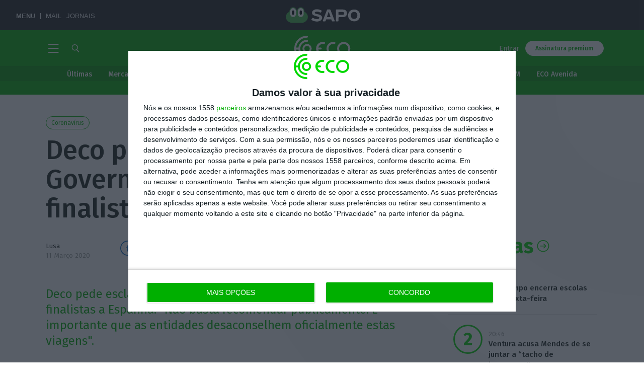

--- FILE ---
content_type: text/javascript;charset=UTF-8
request_url: https://pub.doubleverify.com/dvtag/33739878/DV1349746/pub.js
body_size: 30086
content:
/* CustomSignals GptMeasurement GptSignals HouseHold LegacyLayer SignalsAbs SignalsBsc SignalsIds SignalsTvp SignalsVlp */
(()=>{var Dn=Object.create;var gt=Object.defineProperty,wn=Object.defineProperties,fr=Object.getOwnPropertyDescriptor,In=Object.getOwnPropertyDescriptors,xn=Object.getOwnPropertyNames,pr=Object.getOwnPropertySymbols,Pn=Object.getPrototypeOf,hr=Object.prototype.hasOwnProperty,Nn=Object.prototype.propertyIsEnumerable;var kt=(n,e,t)=>e in n?gt(n,e,{enumerable:!0,configurable:!0,writable:!0,value:t}):n[e]=t,O=(n,e)=>{for(var t in e||(e={}))hr.call(e,t)&&kt(n,t,e[t]);if(pr)for(var t of pr(e))Nn.call(e,t)&&kt(n,t,e[t]);return n},je=(n,e)=>wn(n,In(e)),i=(n,e)=>gt(n,"name",{value:e,configurable:!0});var vr=(n,e)=>()=>(n&&(e=n(n=0)),e);var On=(n,e)=>()=>(e||n((e={exports:{}}).exports,e),e.exports);var Mn=(n,e,t,r)=>{if(e&&typeof e=="object"||typeof e=="function")for(let o of xn(e))!hr.call(n,o)&&o!==t&&gt(n,o,{get:()=>e[o],enumerable:!(r=fr(e,o))||r.enumerable});return n};var Ln=(n,e,t)=>(t=n!=null?Dn(Pn(n)):{},Mn(e||!n||!n.__esModule?gt(t,"default",{value:n,enumerable:!0}):t,n));var d=(n,e,t,r)=>{for(var o=r>1?void 0:r?fr(e,t):e,s=n.length-1,u;s>=0;s--)(u=n[s])&&(o=(r?u(e,t,o):u(o))||o);return r&&o&&gt(e,t,o),o};var c=(n,e,t)=>kt(n,typeof e!="symbol"?e+"":e,t);var A=(n,e,t)=>new Promise((r,o)=>{var s=v=>{try{m(t.next(v))}catch(T){o(T)}},u=v=>{try{m(t.throw(v))}catch(T){o(T)}},m=v=>v.done?r(v.value):Promise.resolve(v.value).then(s,u);m((t=t.apply(n,e)).next())});var p,a=vr(()=>{p=[{adServerId:"3625",adServerAccountId:"125049332",type:"gpt",customTracking:{}}]});var l=vr(()=>{});var cn=On((Xf,un)=>{a();l();function Ri(n,e){if(typeof n!="function")throw new TypeError(`Expected the first argument to be a \`function\`, got \`${typeof n}\`.`);let t,r=0;return i(function(...s){clearTimeout(t);let u=Date.now(),m=u-r,v=e-m;v<=0?(r=u,n.apply(this,s)):t=setTimeout(()=>{r=Date.now(),n.apply(this,s)},v)},"throttled")}i(Ri,"throttle");un.exports=Ri});a();l();a();l();a();l();a();l();a();l();a();l();a();l();var q=[];for(let n=0;n<256;++n)q.push((n+256).toString(16).slice(1));function Sr(n,e=0){return(q[n[e+0]]+q[n[e+1]]+q[n[e+2]]+q[n[e+3]]+"-"+q[n[e+4]]+q[n[e+5]]+"-"+q[n[e+6]]+q[n[e+7]]+"-"+q[n[e+8]]+q[n[e+9]]+"-"+q[n[e+10]]+q[n[e+11]]+q[n[e+12]]+q[n[e+13]]+q[n[e+14]]+q[n[e+15]]).toLowerCase()}i(Sr,"unsafeStringify");a();l();var qt,Un=new Uint8Array(16);function Yt(){if(!qt){if(typeof crypto=="undefined"||!crypto.getRandomValues)throw new Error("crypto.getRandomValues() not supported. See https://github.com/uuidjs/uuid#getrandomvalues-not-supported");qt=crypto.getRandomValues.bind(crypto)}return qt(Un)}i(Yt,"rng");a();l();a();l();var kn=typeof crypto!="undefined"&&crypto.randomUUID&&crypto.randomUUID.bind(crypto),jt={randomUUID:kn};function qn(n,e,t){var o,s,u;n=n||{};let r=(u=(s=n.random)!=null?s:(o=n.rng)==null?void 0:o.call(n))!=null?u:Yt();if(r.length<16)throw new Error("Random bytes length must be >= 16");if(r[6]=r[6]&15|64,r[8]=r[8]&63|128,e){if(t=t||0,t<0||t+16>e.length)throw new RangeError(`UUID byte range ${t}:${t+15} is out of buffer bounds`);for(let m=0;m<16;++m)e[t+m]=r[m];return e}return Sr(r)}i(qn,"_v4");function Yn(n,e,t){return jt.randomUUID&&!e&&!n?jt.randomUUID():qn(n,e,t)}i(Yn,"v4");var zt=Yn;var Ae=i(()=>zt(),"uuid");a();l();var Ze=i((n,e)=>((...t)=>{try{let r=n(...t);return r instanceof Promise?r.then(o=>o,o=>e(o,...t)):r}catch(r){return e(r,...t)}}),"withErrorHandler");a();l();var et,tt,rt,me=class me{constructor(e,t){c(this,"collections",new Set);c(this,"children",new me.Set);c(this,"beforeDestroyed");this.beforeDestroyed=t!=null?t:(()=>{});for(let[r,o]of Object.entries(e))Object.defineProperty(this,r,{value:o});e.parent!=null&&(e.parent.destroyed?this.destroy():e.parent.children.add(this))}static Create(e,t){return new me(e,t)}static CreateRoot(e,t){return new me(e,t)}destroy(){if(this.beforeDestroyed!=null){try{this.beforeDestroyed(this)}catch(e){}for(let e of this.children)e.destroy();this.beforeDestroyed=void 0;for(let e of this.collections)e.delete(this)}return this}get destroyed(){return this.beforeDestroyed==null}};i(me,"EntityClass"),c(me,"Set",(et=class extends Set{add(t){return t.destroyed||(t.collections.add(this),super.add(t)),this}delete(t){return t.collections.delete(this),super.delete(t)}clear(){for(let t of this.values())t.collections.delete(this);super.clear()}peek(){return this.values().next().value}conjure(t){let r=this.peek();return r==null&&(r=t(),this.add(r)),r}},i(et,"EntitySet"),et)),c(me,"Map",(tt=class extends Map{set(t,r){return t.destroyed||(t.collections.add(this),super.set(t,r)),this}delete(t){return t.collections.delete(this),super.delete(t)}clear(){for(let t of this.keys())t.collections.delete(this);return super.clear()}summon(t,r){let o=super.get(t);return o==null&&(o=r,this.set(t,o)),o}conjure(t,r){let o=super.get(t);return o==null&&(o=r(),this.set(t,o)),o}},i(tt,"EntityMap"),tt)),c(me,"Link",(rt=class extends me.Map{get(t){return super.conjure(t,()=>new me.Set)}},i(rt,"EntityLink"),rt));var ze=me,S;(s=>(s.Set=ze.Set,s.Map=ze.Map,s.Link=ze.Link,s.Create=ze.Create,s.CreateRoot=ze.CreateRoot))(S||(S={}));a();l();var yt=class yt{constructor(e,t,r){c(this,"_message","unknown");c(this,"_trace",[]);c(this,"_silenced",!1);if(e instanceof yt)return e.addToTrace(r,t);typeof e=="object"&&e!=null&&"message"in e&&typeof e.message=="string"?this._message=e.message:this._message=`${e}`,this.addToTrace(r,t)}get message(){return this._message}get trace(){return this._trace}get silenced(){return this._silenced}silence(){return this._silenced=!0,this}addToTrace(e,t){return this._trace.unshift(e),this.maybeCompleteTrace(t),this}maybeCompleteTrace(e){return A(this,null,function*(){let t=this._trace.length;yield Promise.resolve(),yield Promise.resolve(),yield Promise.resolve(),!this.silenced&&t===this._trace.length&&e(this)})}};i(yt,"TracedError");var pt=yt;var $t=class $t{constructor(e){c(this,"moduleInstances",new Map);c(this,"methodsToExecute",[]);c(this,"errorHandlers",[]);c(this,"activeSession",null);c(this,"executedMethodIndex",0);this.initializeModules(e)}initializeModules(e){let t=e.map(r=>this.createModule(r));for(let r of t)this.applyModuleDecoration(r),this.applyExecuteDecoration(r),this.applyPluginDecoration(r),this.applyErrorDecoration(r),this.applyCatchErrorDecoration(r)}get session(){if(this.activeSession==null)throw new Error("Core has no active session");return this.activeSession}inject(e){let t=this.modules,r=[];for(let o of e){let s=t[o.name];s==null?r.push(o):this.moduleInstances.set(o,s)}this.initializeModules(r),this.execute()}get(e){return this.getModule(e)}execute(){this.activeSession==null&&(this.activeSession=S.CreateRoot({id:Ae()}));for(let e of this.methodsToExecute.slice(this.executedMethodIndex))e();this.executedMethodIndex=this.methodsToExecute.length}reset(){this.activeSession!=null&&(this.activeSession.destroy(),this.activeSession=null,this.executedMethodIndex=0)}get modules(){let e={};for(let[t,r]of this.moduleInstances)e[t.name]=r;return e}getModule(e){let t=this.moduleInstances.get(e);if(t==null)throw new Error(`module not in core: ${e.name}`);return t}createModule(e){if(e.prototype.moduleConfig==null)throw new Error(`not a module: ${e.name}`);let t=new e;return t.core=this,this.moduleInstances.set(e,t),t}applyModuleDecoration(e){var r;let t=e.constructor.prototype.moduleConfig;for(let{method:o}of t)e[o]=Ze(e[o].bind(e),(s,...u)=>{throw this.traceError(s,`${e.constructor.name}.${o}(${u.map(m=>typeof m).join(",")})`)});(r=e.plugins)!=null||(e.plugins={}),e.pluginFunctions={};for(let o of Object.keys(e.plugins))e.pluginFunctions[o]=[],e.plugins[o]=(...s)=>{let u=[];for(let m of e.pluginFunctions[o])m(u,...s);return u}}applyExecuteDecoration(e){var r;let t=(r=e.constructor.prototype.executeConfig)!=null?r:[];for(let{method:o}of t)this.methodsToExecute.push(Ze(e[o],s=>{this.traceError(s,"@execute")}))}applyPluginDecoration(e){var r;let t=(r=e.constructor.prototype.pluginConfig)!=null?r:[];for(let{PluggableClass:o,category:s,method:u}of t)this.getModule(o).pluginFunctions[s].push(Ze((m,...v)=>{m.push(e[u](...v))},m=>{this.traceError(m,`@plugin(${o.name},'${s}')`)}))}applyErrorDecoration(e){var r;let t=(r=e.constructor.prototype.errorConfig)!=null?r:[];for(let{method:o}of t)this.errorHandlers.push(Ze(e[o],s=>{s instanceof pt&&s.silence()}))}applyCatchErrorDecoration(e){var r;let t=(r=e.constructor.prototype.catchErrorConfig)!=null?r:[];for(let{method:o}of t)e[o]=Ze(e[o],s=>{this.traceError(s,"@catchError")})}traceError(e,t){return new pt(e,r=>this.reportError(r),t)}reportError(e){for(let t of this.errorHandlers)t(e.message,[...e.trace])}};i($t,"Core");var ft=$t;a();l();a();l();var Bt=[],Rt=Bt;var g=i(n=>{let e=n.prototype,t=Object.getOwnPropertyNames(e).filter(r=>{var o;return r!=="constructor"&&((o=Object.getOwnPropertyDescriptor(e,r))==null?void 0:o.value)instanceof Function});e.moduleConfig=t.map(r=>({method:r})),Bt.push(n)},"moduleClass"),D=i(n=>e=>{},"attachModule"),P=i((n,e)=>{var t;n.executeConfig=(t=n.executeConfig)!=null?t:[],n.executeConfig.push({method:e})},"executeMethod"),h=i((n,e)=>(t,r)=>{var o;t.pluginConfig=(o=t.pluginConfig)!=null?o:[],t.pluginConfig.push({PluggableClass:n,category:e,method:r})},"pluginMethod"),oe=i((n,e)=>{var t;n.catchErrorConfig=(t=n.catchErrorConfig)!=null?t:[],n.catchErrorConfig.push({method:e})},"catchErrorMethod"),Gt=i((n,e)=>{var t;n.errorConfig=(t=n.errorConfig)!=null?t:[],n.errorConfig.push({method:e})},"errorMethod");a();l();a();l();a();l();a();l();a();l();var jn=[[/((\?)|&)(?:amp_lite|fr=operanews)/g,"$2"],[/(^https?:\/\/)(www\.)/g,"$1"],[/(((\?)|&|%3F|%26|;)(?:utm_campaign|utm_source|utm_content|utm_term|utm_viral|utm_medium|utm_identifier|utm_key|fb_source|referrer|referer|ref|rand|rnd|randid|\.?rand|\.?partner|cb|count|adid|session|sessionid|session_redirect|param\d|userinfo|uid|refresh|ocid|ncid|clickenc|fbclid|amp_js_v|amp_gsa|ns_source|ns_campaign|ns_mchanel|ns_mchannel|ns_linkname|ns_fee|src|ex_cid|usqp|source|xid|trkid|utm_social-type|mbid|utm_brand|__twitter_impression|utm_referrer|CMP|cmp|_cmp|cq_cmp)=[^&]*)/g,"$3"],[/[/.]amp(?:\/[?&]*)?$/g,""],[/((\?)|&)(?:outputType|isFollow|suppressMediaBar|cid|ICID|icid|bdk|wtu_id_h|utm_placement|intcmp|_native_ads|traffic_source|entry|\.tsrc|autoplay|autostart|dc_data|influencer|pubdate|utm_hp_ref|redirect|service|refresh_ce|refresh_cens|xcmg|target_id|_amp)=[^&]*/g,"$2"],[/(\?|&)(?:amp)(?:&|$|=[^&]*)/g,"$1"]],zn=[[/(?:\/|\/\?|\?|&|\/\$0|#[\s\S]*)+$/g,""],[/(?:\/|\/\?|\?|&|\/\$0|#[\s\S]*)+$/g,""]],Er=i((n,e)=>{for(let[t,r]of n)e=e.replace(t,r);return e},"replaceByRules"),Tr=i(n=>{let e=Er(jn,n);return Er(zn,e)},"normalizeUrl");a();l();var Ar=i(n=>n.split("?",1)[0].split("#",1)[0],"stripUrlQuery");a();l();var $=class{getTagInfo(){return{ctx:"33739878",cmp:"DV1349746"}}getShortCommitId(){return"fdd651c"}getBuildTimestamp(){return 1769115638209}getAuthToken(){return"6bG/s/uZPSESytEeIpSA0+dh/4jkIPzXgHJRx9dkcjePIbNo1v6dGyNwOm6b1xUZ8mR5DN6ZA+YZsAOyZyhj8yqr0Hqt9TDvE8AzdoJbuUUgGxX1mb5hQaY6HHaPRXpKhEsf0XMpyx66v/R/ENpXoV/UF/tBnM8="}};i($,"DefinedVariables"),$=d([g],$);a();l();var E=class{constructor(){c(this,"timeFunction",new S.Map)}window(){return window}document(){return this.window().document}pageUrl(){var e,t;return(t=(e=this.window().location)==null?void 0:e.href)!=null?t:""}hostname(){return new URL(this.pageUrl()).hostname}time(){return this.timeFunction.conjure(this.core.session,()=>{let e=this.window(),t=!1;try{t=typeof e.performance.now()=="number"}catch(r){}return t?()=>Math.floor(e.performance.now()):()=>e.Date.now()})()}sendBeacon(e){try{let t=this.window().navigator;typeof(t==null?void 0:t.sendBeacon)=="function"?t.sendBeacon(e):new Image().src=e}catch(t){}}};i(E,"Env"),E=d([g],E);a();l();var yr=i((n,e)=>{try{let t=new URLSearchParams(n),r=t.get("ctx"),o=t.get("cmp");if(r!=null&&o!=null)return{ctx:r,cmp:o,prefetch:e,legacy:!0}}catch(t){}return null},"parseInfo"),Rr=i(n=>{var e;return n.pathname!=="/signals/pub.js"?null:(e=yr(n.search,!0))!=null?e:yr(n.hash.substring(1).split("?")[0],!1)},"parseLegacyPagetagUrl");var $n=1e3,Bn=/^\/dvtag\/([^/]+)\/([^/]+)\/pub\.js$/,b=class{constructor(){c(this,"visit");c(this,"tagInfo");c(this,"currentScriptBaseUrlCache");c(this,"plugins",{newVisit:i(e=>[],"newVisit"),overrideTagInfo:i(e=>[],"overrideTagInfo")});c(this,"_normalizeUrl",Tr)}_initialize(){this.getTagInfo(),this.getCurrentScriptBaseUrl(),this.updateVisit(!1),this.plugins.newVisit(this.visit),this._installNavigationListener()}getTagInfo(){var e;if(this.tagInfo==null){try{this.tagInfo=this._parseTagInfo()}catch(r){}(e=this.tagInfo)!=null||(this.tagInfo={ctx:"unknown",cmp:"unknown"});let t=this.plugins.overrideTagInfo(this.tagInfo);t.length>0&&(this.tagInfo=O(O({},this.tagInfo),t[0]))}return this.tagInfo}_parseTagInfo(){let e=this.core.get($).getTagInfo();if(e!=null)return e;let t=this._getCurrentScriptSrc();if(t==null)return null;let r=new URL(t,"https://pub.doubleverify.com"),o=r.pathname,s=Bn.exec(o);if(s!=null){let[,u,m]=s;return{ctx:u,cmp:m}}return Rr(r)}_getCurrentScriptSrc(){var e,t;return(t=(e=this.core.get(E).window().document.currentScript)==null?void 0:e.getAttribute("src"))!=null?t:null}getCurrentScriptBaseUrl(){if(this.currentScriptBaseUrlCache!==void 0)return this.currentScriptBaseUrlCache;let e=this._getCurrentScriptSrc();if(e==null)return null;try{e.startsWith("//")&&(e="https:"+e);let{origin:t,pathname:r}=new URL(e),o=r.split("/").slice(0,-1).join("/");return this.currentScriptBaseUrlCache=`${t}${o}/`,this.currentScriptBaseUrlCache}catch(t){return null}}updateVisit(e=!0){var r,o;let t=this.getStrippedPageUrl();if(this.visit==null||this.visit.strippedUrl!==t){let s=Ae();this.visit={strippedUrl:t,normalizedUrl:this._normalizeUrl(this.core.get(E).window().location.href),uuid:s,sessionUuid:(o=(r=this.visit)==null?void 0:r.sessionUuid)!=null?o:s},e&&this.plugins.newVisit(this.visit)}return this.visit}getVisit(){var e;return(e=this.visit)!=null?e:this.updateVisit(!1)}getStrippedPageUrl(){return Ar(this.core.get(E).window().location.href)}getNormalizedPageUrl(){return this.getVisit().normalizedUrl}getVisitUuid(){return this.getVisit().uuid}getSessionUuid(){return this.getVisit().sessionUuid}_installNavigationListener(){var r;let e=this.core.get(E).window(),t=i(()=>this.updateVisit(!0),"cb");((r=e.navigation)==null?void 0:r.addEventListener)!=null?e.navigation.addEventListener("navigatesuccess",t):setInterval(t,$n)}};i(b,"Context"),d([P],b.prototype,"_initialize",1),b=d([g],b);a();l();a();l();var $e=i(()=>(...n)=>[],"apiPlugin"),U=class{constructor(){c(this,"plugins",{queueAdRequest:$e(),defineSlot:$e(),adRendered:$e(),adRemoved:$e(),getTargeting:$e(),addEventListener:i((e,t)=>[],"addEventListener"),removeEventListener:i((e,t)=>[],"removeEventListener"),toggleDebugMode:$e(),_debugScriptLoaded:$e()})}_initialize(){var r;let e=this.core.get(E).window(),t=(r=e.dvtag)!=null?r:{};e.dvtag=t,t.queueAdRequest=this.queueAdRequest,t.defineSlot=this.defineSlot,t.adRendered=this.adRendered,t.adRemoved=this.adRemoved,t.getTargeting=this.getTargeting,t.addEventListener=this.addEventListener,t.removeEventListener=this.removeEventListener,t.toggleDebugMode=this.toggleDebugMode,t._debugScriptLoaded=this._debugScriptLoaded}queueAdRequest(...e){this.plugins.queueAdRequest(...e)}defineSlot(...e){this.plugins.defineSlot(...e)}adRendered(...e){this.plugins.adRendered(...e)}adRemoved(...e){this.plugins.adRemoved(...e)}getTargeting(...e){var t;return(t=this.plugins.getTargeting(...e)[0])!=null?t:{}}addEventListener(e,t){this.plugins.addEventListener(e,t)}removeEventListener(e,t){this.plugins.removeEventListener(e,t)}toggleDebugMode(...e){this.plugins.toggleDebugMode(...e)}_debugScriptLoaded(...e){this.plugins._debugScriptLoaded(...e)}};i(U,"Api"),d([P],U.prototype,"_initialize",1),U=d([g],U);a();l();var Qt=class Qt{constructor(){c(this,"pending",[]);c(this,"flushing",!1)}push(e){this.pending.push(e),this.flush()}flush(){return A(this,null,function*(){var t;if(this.flushing)return;this.flushing=!0;let e=this.pending.shift();for(;e!=null;){try{yield e.promise}catch(r){}try{(t=e.callback)==null||t.call(e)}catch(r){}e=this.pending.shift()}this.flushing=!1})}};i(Qt,"AsyncQueue");var Ct=Qt;var w=class{constructor(){c(this,"plugins",{adRequestQueued:i(e=>[],"adRequestQueued"),adRequestTimedOut:i(e=>[],"adRequestTimedOut"),adRequestBeforeRelease:i(e=>[],"adRequestBeforeRelease"),adRequestCompleted:i(e=>[],"adRequestCompleted")});c(this,"queue",new Ct);c(this,"adRequestCounter",0)}_queueAdRequest(e={}){var s,u;let t={index:this.adRequestCounter++,status:"queued",timeoutValue:(s=e.timeout)!=null?s:0,onDvtagReadyCalled:(u=e.timestamp)!=null?u:0,waitingStarted:new Date().getTime(),internal:e.internal};this.core.get(b).updateVisit(),this.plugins.adRequestQueued(t);let r=e.callback;r===void 0?e.callback=()=>{}:r===null?t.status="tag-timeout":e.callback=()=>{t.status="queue-timeout",t.callbackCalled=new Date().getTime(),e.callback=null,this.plugins.adRequestTimedOut(t);try{r()}catch(m){}};let o=i(()=>{if(e.callback!=null){e.callback=null,t.status="success",t.callbackCalled=new Date().getTime(),this.plugins.adRequestBeforeRelease(t);try{r==null||r()}catch(m){}}else this.plugins.adRequestBeforeRelease(t);t.waitingEnded=new Date().getTime(),this.plugins.adRequestCompleted(t)},"onAsyncOperationsCompleted");this.queue.push({callback:o,adRequest:t})}delayAdRequests(e){this.queue.push({promise:e})}};i(w,"AdRequestQueue"),d([h(U,"queueAdRequest")],w.prototype,"_queueAdRequest",1),w=d([g],w);a();l();var Cr=i((n,e=!0)=>{let t=document.createElement("script");return t.setAttribute("src",n),e&&t.setAttribute("async",""),t},"createScriptElement");a();l();a();l();a();l();a();l();var R=class{constructor(){c(this,"plugins",{slotDiscovered:i((e,t)=>[],"slotDiscovered")});c(this,"slots",new S.Set)}getSlot(e,t){for(let r of this.slots)if(r.adServer===e&&r.elementId===t)return r}getSlots(e){let t=[...this.slots];return e==null?t:t.filter(r=>r.adServer===e)}createSlot(e,t,r,o,s,u){let m=this.getSlot(e,r);m!=null&&m.destroy();let v=S.Create({parent:this.core.session,adServer:e,elementId:r,adUnit:o,adServerConfig:s,uuid:Ae(),creationTime:Date.now()});return this.slots.add(v),u==null||u(v),this.plugins.slotDiscovered(v,t),v}};i(R,"SlotStore"),R=d([g],R);var De=class{constructor(){c(this,"plugins",{adRemoved:i(e=>[],"adRemoved")})}_monitorAdRemoval(e){let t=this.core.get(E).document().getElementById(e.elementId);if(t==null)return;S.Create({parent:e,observer:new MutationObserver(o=>{let s=o.length,u=0,m=t.children.length;for(let v=o.length-1;v>=0;v--){let T=o[v];if(m===0){this.plugins.adRemoved(e);break}if(u===s-1)break;let y=T.removedNodes.length-T.addedNodes.length;m+=y,u++}})},({parent:o,observer:s})=>{s.disconnect(),this.plugins.adRemoved(o)}).observer.observe(t,{childList:!0})}};i(De,"AdRemoved"),d([h(R,"slotDiscovered")],De.prototype,"_monitorAdRemoval",1),De=d([g],De);var C=class{constructor(){c(this,"adEmpty",new S.Map);c(this,"adRequestInFlight",new S.Map);c(this,"nonEmptyAdResponses",new S.Map);c(this,"creatives",new S.Link);c(this,"plugins",{adRequested:i(e=>[],"adRequested"),adRequestedOrInferred:i(e=>[],"adRequestedOrInferred"),adRendered:i((e,t)=>[],"adRendered"),adRemoved:i(e=>[],"adRemoved")})}setAdRequested(e){this.adRequestInFlight.set(e,!0),this.plugins.adRequested(e),this.plugins.adRequestedOrInferred(e)}setAdRendered(e,t){this.adRequestInFlight.get(e)!==!0&&this.plugins.adRequestedOrInferred(e),this._setAdRemoved(e),this.adEmpty.set(e,!1),this.adRequestInFlight.set(e,!1),t!=null&&this.nonEmptyAdResponses.set(e,this.nonEmptyAdResponses.summon(e,0)+1);let r=null;if(t!=null){let o=this.core.get(E).time();r=S.Create(O({parent:e,timestamp:o},t)),this.creatives.get(e).add(r)}this.plugins.adRendered(e,r)}_setAdRemoved(e){if(this.adEmpty.get(e)===!1){this.adEmpty.set(e,!0);for(let t of this.creatives.get(e))t.destroy();this.plugins.adRemoved(e)}}getNonEmptyAdRenderedCount(e){return this.nonEmptyAdResponses.summon(e,0)}};i(C,"AdServerHub"),d([h(De,"adRemoved")],C.prototype,"_setAdRemoved",1),C=d([g],C);a();l();a();l();var we=i((...n)=>{let e=[];for(let t of n)if(t!=null)for(let r of t)e.includes(r)||e.push(r);return e},"mergeUnique");var _=class{constructor(){c(this,"plugins",{getAdServerTargeting:i((e,t)=>[],"getAdServerTargeting"),setAdServerTargeting:i((e,t,r)=>[],"setAdServerTargeting")});c(this,"globalTargeting",{});c(this,"slotTargeting",new S.Map)}getGlobalTargeting(e){var t;return(t=this.globalTargeting[e])!=null?t:{}}_getSlotTargeting(e){return this.slotTargeting.summon(e,{})}_getTargetingKeys(e){return we(Object.keys(this.getGlobalTargeting(e.adServer)),Object.keys(this._getSlotTargeting(e)))}_getTargetingValues(e,t){return we(this.getGlobalTargeting(e.adServer)[t],this._getSlotTargeting(e)[t])}getTargeting(e){let t={};for(let r of this._getTargetingKeys(e))t[r]=this._getTargetingValues(e,r);return t}setSlotTargeting(e,t,r=!1){var u;let o=Object.keys(t),s=this._getSlotTargeting(e);for(let m of o)s[m]=we(t[m],r?(u=this.slotTargeting.get(e))==null?void 0:u[m]:null);this.setAdServerTargeting(e,o)}setGlobalTargeting(e,t,r=!1){var s,u;let o=Object.keys(t);for(let m of e){for(let v of o)(u=(s=this.globalTargeting)[m])!=null||(s[m]={}),this.globalTargeting[m][v]=we(t[v],r?this.globalTargeting[m][v]:null);for(let v of this.core.get(R).getSlots(m))this.setAdServerTargeting(v,o)}}getAdServerTargeting(e,t){var r;return(r=this.plugins.getAdServerTargeting(e,t).find(o=>o.length!==0))!=null?r:[]}setAdServerTargeting(e,t){t==null&&(t=this._getTargetingKeys(e));for(let r of t)this.plugins.setAdServerTargeting(e,r,this._getTargetingValues(e,r))}_onSlotDiscovered(e){this.setAdServerTargeting(e)}};i(_,"TargetingHub"),d([h(R,"slotDiscovered")],_.prototype,"_onSlotDiscovered",1),_=d([g],_);a();l();var Ne=i(()=>{var n,e,t;return Math.floor((t=(e=(n=window.performance)==null?void 0:n.now)==null?void 0:e.call(n))!=null?t:Date.now())},"perfNowOrDateNow");a();l();var Vt=class Vt{constructor(){c(this,"_firstQueuedAdRequest",1/0);c(this,"_lastQueuedAdRequest",-1/0);c(this,"_firstReleasedAdRequest",1/0);c(this,"_lastReleasedAdRequest",-1/0);c(this,"_lastReleasedAdRequestTime",null);c(this,"_hasBeenSuccessful",!1)}setAdRequestQueued(e){this._firstQueuedAdRequest=Math.min(this._firstQueuedAdRequest,e),this._lastQueuedAdRequest=Math.max(this._lastQueuedAdRequest,e)}setAdRequestReleased(e){this._firstReleasedAdRequest=Math.min(this._firstReleasedAdRequest,e),this._lastReleasedAdRequest=Math.max(this._lastReleasedAdRequest,e),this._lastReleasedAdRequestTime=Ne()}getLastQueuedAdRequest(){return Number.isFinite(this._lastQueuedAdRequest)?this._lastQueuedAdRequest:null}getLastReleasedAdRequest(){return Number.isFinite(this._lastReleasedAdRequest)?this._lastReleasedAdRequest:null}getLastReleasedAdRequestTime(){return this._lastReleasedAdRequestTime}getLastSuccessfulAdRequest(){let e=Math.max(this._firstQueuedAdRequest,this._firstReleasedAdRequest),t=Math.min(this._lastQueuedAdRequest,this._lastReleasedAdRequest);return t<e?null:t}getPreviouslySuccessful(){return this._hasBeenSuccessful}markAdServerAdRequest(){this.getLastSuccessfulAdRequest()!=null&&(this._hasBeenSuccessful=!0),this._firstQueuedAdRequest=1/0,this._lastQueuedAdRequest=-1/0,this._firstReleasedAdRequest=1/0,this._lastReleasedAdRequest=-1/0,this._lastReleasedAdRequestTime=null}};i(Vt,"SlotAdRequestTracker");var _t=Vt;a();l();var bt=(u=>(u.UNKNOWN="UNKNOWN",u.SEEN="SEEN",u.NOT_READY="NOT_READY",u.POSSIBLE_TIMEOUT="POSSIBLE_TIMEOUT",u.PREV_READY="PREV_READY",u.READY="READY",u))(bt||{});var Wt="dv_upt_slot_ready",Qn=["https://securepubads.g.doubleclick.net/gampad/ads?","https://pagead2.googlesyndication.com/gampad/ads?"],Vn=750,Y=class{constructor(){c(this,"plugins",{onSlotRequested:i((()=>[]),"onSlotRequested"),onSlotRequestValidated:i((()=>[]),"onSlotRequestValidated")});c(this,"validateAdRequests",!1);c(this,"lastAdRequestQueued",null);c(this,"lastAdRequestReleased",null);c(this,"state",{adRequestTracker:new S.Map,triggered:new S.Map})}_getSlotAdRequestTracker(e){return this.state.adRequestTracker.conjure(e,()=>new _t)}_onAdRequestQueued({index:e}){this.lastAdRequestQueued=e;for(let t of this.core.get(R).getSlots())this._getSlotAdRequestTracker(t).setAdRequestQueued(e),this.state.triggered.set(t,!1)}_onAdRequestBeforeRelease({index:e}){let t=this.core.get(_);this.lastAdRequestReleased=e;for(let r of this.core.get(R).getSlots())this._getSlotAdRequestTracker(r).setAdRequestReleased(e),this.validateAdRequests&&t.setSlotTargeting(r,{[Wt]:["1"]})}_onSlotDiscovered(e,t){t===0&&this.lastAdRequestQueued!=null&&this._getSlotAdRequestTracker(e).setAdRequestQueued(this.lastAdRequestQueued)}_determineReadyState(e){let t=this._getSlotAdRequestTracker(e),r=t.getLastQueuedAdRequest(),o=t.getLastSuccessfulAdRequest(),s=t.getPreviouslySuccessful();return o!=null?"READY":s?"PREV_READY":r!=null?"NOT_READY":Date.now()-e.creationTime>Vn?"SEEN":"UNKNOWN"}getSlotReadyStateOnAdServerAdRequest(e){let t=this._determineReadyState(e);if(t==="READY"){if(this.state.triggered.get(e)===!0)return{readyState:"PREV_READY"};this.state.triggered.set(e,!0);let r=this._getSlotAdRequestTracker(e).getLastReleasedAdRequestTime();return{readyState:t,readyFor:Ne()-r}}return{readyState:t}}_onSlotRequested(e){let{readyState:t,readyFor:r}=this.getSlotReadyStateOnAdServerAdRequest(e);this._getSlotAdRequestTracker(e).markAdServerAdRequest(),this.validateAdRequests&&this.core.get(_).setSlotTargeting(e,{[Wt]:["0"]}),this.plugins.onSlotRequested(e,t,r)}enableAdRequestValidation(){if(!this.validateAdRequests)try{let e=this._processResourceRequest.bind(this);new PerformanceObserver(r=>r.getEntries().forEach(e)).observe({type:"resource"}),this.validateAdRequests=!0}catch(e){}}_processResourceRequest(e){var t,r,o;try{if(Qn.every(m=>!e.name.startsWith(m)))return;let u=(r=(t=new URL(e.name).searchParams.get("prev_scp"))==null?void 0:t.split("|"))!=null?r:[];for(let m of u){let T=((o=new URLSearchParams(m).get(Wt))==null?void 0:o[0])==="1";this.plugins.onSlotRequestValidated(T)}}catch(s){}}};i(Y,"SlotReadinessTracker"),d([h(w,"adRequestQueued")],Y.prototype,"_onAdRequestQueued",1),d([h(w,"adRequestBeforeRelease"),h(w,"adRequestTimedOut")],Y.prototype,"_onAdRequestBeforeRelease",1),d([h(R,"slotDiscovered")],Y.prototype,"_onSlotDiscovered",1),d([h(C,"adRequested")],Y.prototype,"_onSlotRequested",1),Y=d([g],Y);var Kt="__dvtag_debug_mode",_r="1",ye=class{constructor(){c(this,"enabled",!1);c(this,"debugScriptResolve",i(e=>{},"debugScriptResolve"))}_initialize(){let e=this.core.get(E).window();try{this.enabled=e===e.top&&e.sessionStorage.getItem(Kt)===_r}catch(t){}this.enabled&&(this.core.get(w).delayAdRequests(new Promise(t=>{this.debugScriptResolve=t})),this._loadDebugScript())}_toggleDebugMode(){let e=this.core.get(E).window();this.enabled?e.sessionStorage.removeItem(Kt):e.sessionStorage.setItem(Kt,_r),e.location.reload()}debugScriptLoaded(){this.debugScriptResolve(void 0)}_loadDebugScript(){return A(this,null,function*(){let e=this.core.get(E).document(),t=this.core.get(b).getCurrentScriptBaseUrl(),r=Cr(`${t}debug.js`,!0);e.readyState==="loading"&&(yield new Promise(o=>e.addEventListener("DOMContentLoaded",()=>o(void 0)))),e.head.appendChild(r)})}};i(ye,"DebugScriptLoader"),d([P],ye.prototype,"_initialize",1),d([h(U,"toggleDebugMode")],ye.prototype,"_toggleDebugMode",1),ye=d([D(Y),g],ye);a();l();a();l();var Wn=Object.defineProperty,Kn=Object.defineProperties,Hn=Object.getOwnPropertyDescriptors,br=Object.getOwnPropertySymbols,Xn=Object.prototype.hasOwnProperty,Jn=Object.prototype.propertyIsEnumerable,Dr=i((n,e,t)=>e in n?Wn(n,e,{enumerable:!0,configurable:!0,writable:!0,value:t}):n[e]=t,"__defNormalProp"),ht=i((n,e)=>{for(var t in e||(e={}))Xn.call(e,t)&&Dr(n,t,e[t]);if(br)for(var t of br(e))Jn.call(e,t)&&Dr(n,t,e[t]);return n},"__spreadValues"),wr=i((n,e)=>Kn(n,Hn(e)),"__spreadProps");var nt=(n=>(n.GAM="gam",n.XANDR="xandr",n.FREEWHEEL="freewheel",n.CUSTOM="custom",n))(nt||{});var Ht=(n=>(n[n.Disabled=0]="Disabled",n[n.Dryrun=1]="Dryrun",n))(Ht||{});var md=typeof TextDecoder=="function"?new TextDecoder:void 0,gd=typeof TextEncoder=="function"?new TextEncoder:void 0,Zn="ABCDEFGHIJKLMNOPQRSTUVWXYZabcdefghijklmnopqrstuvwxyz0123456789+/=",eo=Array.prototype.slice.call(Zn),pd=(n=>{let e={};return n.forEach((t,r)=>e[t]=r),e})(eo),fd=String.fromCharCode.bind(String),hd=typeof Uint8Array.from=="function"?Uint8Array.from.bind(Uint8Array):n=>new Uint8Array(Array.prototype.slice.call(n,0));var to="__DVPUB_OT__",ro=i(n=>to+new URLSearchParams(n).toString().replace(/=/g,":").replace(/&/g,"|").replace(/\+/g,"%20").replace(/[^a-zA-Z0-9:|%_]/g,e=>`%${e.charCodeAt(0).toString(16)}`),"encodeParams"),Ir=i((n,e)=>Object.entries(e).reduce((r,[o,s])=>(r[`${n}${o}`]=s,r),{}),"prefixKeys"),no=i(n=>{let e={};for(let[t,r]of Object.entries(n))e[t]=`${r}`;return e},"stringifyValues"),xr=i((n,e,t)=>{if(n==="custom"||n==="freewheel")return{};let r=no(wr(ht({},e.passthroughParams),{dvp_uptpid:e.pageId,dvp_uptsid:e.slotId,dvp_uptsacnt:e.slotAdCount,dvp_qtpid:e.pageId})),o=ro(ht(ht({},e.wrapperMode!=null?{m:String(e.wrapperMode)}:{}),Ir("_",r)));return n==="gam"?wr(ht(ht({dvpub_ot_params:o},e.wrapperMode!=null?{dv_upt_cwm:String(e.wrapperMode)}:{}),Ir("dv__",r)),{pts_pid:e.pageId,pts_sid:e.slotId}):n==="xandr"?{[t!=null?t:"pt1"]:o}:{}},"generateOmniTagTargeting");a();l();a();l();var wt=i(n=>{let e=n.renderedSize;return Array.isArray(e)?`${e[0]}x${e[1]}`:e},"toCreativeSizeString");a();l();var It=i(n=>{switch(n){case"gpt":return"104";case"ast":return"90";default:return"0"}},"toAdServerCode");a();l();var xt={cmp:"cmp",ctx:"ctx",isSellerTag:"seltag",blocking:"blk",t2te:"t2te",deepIFrameClickHandlers:"dich",measurementActivationPath:"dvp_pubaap",unityTagBuildTimestamp:"dvp_uptbts",unityTagBuildCommitId:"dvp_uptbcid",gdprApplies:"gdpr",gdprTcString:"gdpr_consent",adServerCode:"adsrv",adServerId:"dvp_gptmasid",pageVisitId:"dvp_uptpid",slotId:"dvp_uptsid",slotElementId:"dvp_uptseid",selectedVariation:"dvp_gptmvr",selectedVariationFraction:"dvp_gptmvrfr",customDimension1:"c1",customDimension2:"c2",customDimension3:"c3",customDimension4:"c4",customDimension5:"c5",customDimension6:"c6",customDimension7:"c7",customDimension8:"c8",customDimension9:"c9",customDimension10:"c10",adPosition:"spos",qtPageId:"dvp_qtpid",qtSlotId:"dvp_qtsid",qtObservabilityIDS:"mpt_pub_qtids",qtObservabilityBSCPageLevel:"mpt_pub_qtbscpl",qtRequestIds:"mpt_pub_dvr",headerBidding:"dvp_gptmhb",advertiserId:"sadv",orderId:"ord",lineItemId:"litm",creativeId:"scrt",placementCode:"splc",size:"unit",slotAdCount:"dvp_uptsacnt",locatedElementType:"dvp_gptmle",adLocationMechanism:"alm",usedAdFormat:"dvp_pubuaf",adFormatName:"mpt_pub_afn",adDetectionDiagnostics:"dvp_pubadd",adLocatingDiagnostics:"dvp_pubald",adContainerSelector:"mpt_pub_acs",creativeWrapperAvailable:"dvp_gptmcw",isFalconTestEnabledDVP:"dvp_pubaft",isFalconTestEnabledEE:"ee_dp_pubaft",measurementInjectionStrategy:"dvp_gptmit"};a();l();var Pr="DVR",G=class{constructor(){c(this,"plugins",{dvRequiredDataUpdated:i(e=>[],"dvRequiredDataUpdated")});c(this,"_pageSignalsRequestIds",new S.Map);c(this,"_userSignalsRequestIds",new S.Map)}getRequestIds(){var t,r;let e=[...(t=this._userSignalsRequestIds.get(this.core.session))!=null?t:[],...(r=this._pageSignalsRequestIds.get(this.core.session))!=null?r:[]];return e.length>0?e.join(","):null}recordRequiredDataAndGetTargeting(e,t){let r=O({},t),o=r[Pr];return o!=null&&((e?this._pageSignalsRequestIds:this._userSignalsRequestIds).set(this.core.session,o),this.plugins.dvRequiredDataUpdated(this.getRequestIds()),delete r[Pr]),r}};i(G,"DvRequiredData"),G=d([g],G);a();l();var Nr=i(n=>{let e={};for(let[t,r]of Object.entries(n))r!=null&&(e[t]=typeof r=="string"?[r]:r);return e},"toTargeting");var oo={gpt:nt.GAM,ast:nt.XANDR,custom:nt.CUSTOM,"legacy-api":nt.CUSTOM},io="pt9",Q=class{constructor(){c(this,"plugins",{disableCreativeWrapperMeasurement:i(e=>[],"disableCreativeWrapperMeasurement")});c(this,"targetingSet",new S.Map);c(this,"targetingReliable",new S.Map)}_setCreativeWrapperTargeting(e){if(e.adServer!=="gpt")return;let t=e.uuid,r=this.core.get(b).getVisitUuid(),o=this._getNextSlotAdCount(e),s=this.plugins.disableCreativeWrapperMeasurement(e).some(m=>m===!0)?Ht.Disabled:void 0,u=this.core.get(G).getRequestIds();this.core.get(_).setSlotTargeting(e,Nr(xr(oo[e.adServer],{slotId:t,pageId:r,slotAdCount:o,wrapperMode:s,passthroughParams:O({dvp_uptacf:"1"},u!=null&&{[xt.qtRequestIds]:u})},io))),this.targetingSet.set(e,!0)}_updateAllSlots(){let e=this.core.get(R).getSlots();for(let t of e)this._setCreativeWrapperTargeting(t)}_onAdRequested(e){this.targetingReliable.set(e,this.targetingSet.get(e)===!0)}isTargetingReliable(e){return e.adServer!=="gpt"?!0:this.targetingReliable.get(e)===!0}_getNextSlotAdCount(e){return this.core.get(C).getNonEmptyAdRenderedCount(e)+1}};i(Q,"CreativeWrapperTargeting"),d([h(R,"slotDiscovered"),h(C,"adRendered")],Q.prototype,"_setCreativeWrapperTargeting",1),d([h(b,"newVisit"),h(G,"dvRequiredDataUpdated")],Q.prototype,"_updateAllSlots",1),d([h(C,"adRequested")],Q.prototype,"_onAdRequested",1),Q=d([g],Q);a();l();var ge=class{constructor(){c(this,"restoreCount",0)}getRestoreCount(){return this.restoreCount}_restoreTargeting(){let e=this.core.get(_);for(let t of this.core.get(R).getSlots()){if(t.adServer==="custom"||t.adServer==="legacy-api")continue;let r=e.getTargeting(t),o=Object.keys(r)[0];o!=null&&e.getAdServerTargeting(t,o).length===0&&(e.setAdServerTargeting(t),this.restoreCount+=1)}}};i(ge,"TargetingRestorer"),d([h(w,"adRequestQueued")],ge.prototype,"_restoreTargeting",1),ge=d([g],ge);a();l();a();l();var Pt=i(n=>{if(typeof n=="string"||Array.isArray(n)&&n.length===2&&n.every(e=>typeof e=="number"))return n;if(n!=null&&typeof n.width=="number"&&typeof n.height=="number")return[n.width,n.height]},"cleanSizeInput");a();l();var X=i(n=>{if(typeof n=="string")return n;if(typeof n=="number")return`${n}`},"cleanStringInput");a();l();var se=class{getPubAds(){var t,r;let e=this.core.get(E).window();try{return(r=(t=e.googletag)==null?void 0:t.pubads)==null?void 0:r.call(t)}catch(o){return}}onPubAdsReady(e){var o,s,u,m;let t=this.core.get(E).window();t.googletag=(o=t.googletag)!=null?o:{},t.googletag.cmd=(s=t.googletag.cmd)!=null?s:[];let r=this.getPubAds();if(r!=null)e(r);else try{(m=(u=t.googletag.cmd)==null?void 0:u.push)==null||m.call(u,()=>{r=this.getPubAds(),r!=null&&e(r)})}catch(v){}}};i(se,"GoogletagPubAds"),se=d([g],se);a();l();a();l();var ae=class{_getConfiguredAdServers(){try{return p}catch(e){return[]}}get(e,t){if(t!=null)return this._getConfiguredAdServers().find(r=>r.type===e&&r.adServerAccountId===t)}};i(ae,"AdServerConfigs"),ae=d([g],ae);a();l();var ot=i(n=>{let e=n.split("/").map(o=>o.trim()).filter(o=>o.length>0);if(e.length<2)return;let t=e[0].split(",",1)[0],r=Number(t);return Number.isNaN(r)?void 0:`${r}`},"getNetworkCodeFromAdUnit");a();l();a();l();var it=i(n=>{if(n==null)return[];let e=Or(n);return e!=null?[e]:Array.isArray(n)?n.map(Or).filter(t=>t!=null):[]},"parseSlotSizes"),Or=i(n=>{if(n==null)return null;if(typeof n=="string")return{label:n};if(Array.isArray(n)){if(n.length===1&&typeof n[0]=="string")return{label:n[0]};if(n.length===2&&typeof n[0]=="number"&&typeof n[1]=="number")return{width:n[0],height:n[1]}}if(typeof n=="object"){let{label:e,width:t,height:r}=n;if(typeof t=="number"&&typeof r=="number")return{width:t,height:r};if(typeof e=="string")return{label:e}}return null},"parseSlotSize");a();l();var Mr=i(n=>{try{return n.getSizes()}catch(e){return[]}},"getGptSlotSizesSafe");var Nt=i((n,e)=>{let t=n.getAdUnitPath(),r=ot(t);return{id:t,network:r,sizes:it(Mr(n)),position:e!=null?n.getTargeting(e)[0]:void 0}},"gptSlotToAdUnit");var J=class{constructor(){c(this,"gptReference",new S.Map)}_scanForSlots(){this.core.get(se).onPubAdsReady(e=>{e.getSlots().map(t=>this.maybeDiscoverSlot(t,0))})}getGptSlot(e){return this.gptReference.get(e)}maybeDiscoverSlot(e,t){let r=this.core.get(R).getSlot("gpt",e.getSlotElementId());return r==null||this.gptReference.get(r)!==e?this._createSlot(e,t):r}_createSlot(e,t){let r=e.getSlotElementId(),o=e.getAdUnitPath(),s=ot(o),u=this.core.get(ae).get("gpt",s),m=Nt(e,u==null?void 0:u.adPositionKey);return this.core.get(R).createSlot("gpt",t,r,m,u,T=>this.gptReference.set(T,e))}};i(J,"GoogletagSlots"),d([P,h(w,"adRequestQueued")],J.prototype,"_scanForSlots",1),J=d([g],J);var Re=class{constructor(){c(this,"plugins",{adRequested:i(e=>[],"adRequested"),adRendered:i((e,t)=>[],"adRendered")})}_getHtmlSafe(e){var t,r;try{return(r=(t=e.getHtml)==null?void 0:t.call(e))!=null?r:void 0}catch(o){return}}_initialize(){this.core.get(se).onPubAdsReady(e=>{e.addEventListener("slotRequested",t=>{let r=this.core.get(J).maybeDiscoverSlot(t.slot,1);this.plugins.adRequested(r)}),e.addEventListener("slotRenderEnded",t=>{let r=this.core.get(J).maybeDiscoverSlot(t.slot,2);if(t.isEmpty){this.plugins.adRendered(r,null);return}let o={type:"display",advertiserId:X(t.advertiserId),campaignId:X(t.campaignId),creativeId:X(t.creativeId),lineItemId:X(t.lineItemId),renderedSize:Pt(t.size),html:this._getHtmlSafe(t.slot)};this.plugins.adRendered(r,o)})})}};i(Re,"GoogletagEvents"),d([P],Re.prototype,"_initialize",1),Re=d([g],Re);a();l();a();l();var Xt=i(n=>typeof n=="string"||typeof n=="number"?[`${n}`]:n instanceof Array?we(n.filter(e=>typeof e=="string"||typeof e=="number").map(e=>`${e}`)):[],"cleanTargetingInput");var Ie=class{getAdServerTargeting(e,t){var s,u,m;if(e.adServer!=="gpt")return[];let r=[];try{r=Xt((u=(s=this.core.get(se).getPubAds())==null?void 0:s.getTargeting)==null?void 0:u.call(s,t))}catch(v){}let o=[];try{o=Xt((m=this.core.get(J).getGptSlot(e))==null?void 0:m.getTargeting(t))}catch(v){}return we(r,o)}setAdServerTargeting(e,t,r){var o;if(e.adServer==="gpt")try{(o=this.core.get(J).getGptSlot(e))==null||o.setTargeting(t,r)}catch(s){}}};i(Ie,"GoogletagTargeting"),Ie=d([g],Ie);var V=class{_onAdRequested(e){this.core.get(C).setAdRequested(e)}_onAdRendered(e,t){this.core.get(C).setAdRendered(e,t)}_getAdServerTargeting(e,t){return e.adServer!=="gpt"?[]:this.core.get(Ie).getAdServerTargeting(e,t)}_setAdServerTargeting(e,t,r){e.adServer==="gpt"&&this.core.get(Ie).setAdServerTargeting(e,t,r)}};i(V,"Googletag"),d([h(Re,"adRequested")],V.prototype,"_onAdRequested",1),d([h(Re,"adRendered")],V.prototype,"_onAdRendered",1),d([h(_,"getAdServerTargeting")],V.prototype,"_getAdServerTargeting",1),d([h(_,"setAdServerTargeting")],V.prototype,"_setAdServerTargeting",1),V=d([g,D(Q),D(ge),D(ye)],V);a();l();a();l();a();l();a();l();a();l();var Lr=i((n,e)=>(e==null?void 0:e.structuredClone)!=null?e.structuredClone(n):JSON.parse(JSON.stringify(n)),"deepClone");a();l();a();l();var Fr=i(n=>{if(typeof n!="object"||n===null||Array.isArray(n))return!1;let e=n;return e.gdprApplies!==void 0&&typeof e.gdprApplies!="boolean"&&e.gdprApplies!==0&&e.gdprApplies!==1||e.eventStatus!=="tcloaded"&&e.eventStatus!=="cmpuishown"&&e.eventStatus!=="useractioncomplete"&&e.eventStatus!==void 0||e.tcString!==void 0&&typeof e.tcString!="string"?!1:e.gdprApplies===!1||e.gdprApplies===0||e.gdprApplies===void 0?!(e.tcString!==void 0||e.purpose!==void 0||e.vendor!==void 0||e.publisher!==void 0):!(typeof e.tcString!="string"||!so(e.purpose)||!ao(e.vendor)||!lo(e.publisher))},"isValidTCData"),so=i(n=>{if(typeof n!="object"||n===null)return!1;let e=n;return Mt(e.consents)&&Mt(e.legitimateInterests)},"isValidPurposeObject"),ao=i(n=>{if(typeof n!="object"||n===null)return!1;let e=n;return Mt(e.consents)&&Mt(e.legitimateInterests)},"isValidVendorObject"),lo=i(n=>{if(typeof n!="object"||n===null||n===void 0)return!1;let e=n;return!(e.restrictions!==void 0&&!uo(e.restrictions))},"isValidPublisherObject"),Mt=i(n=>typeof n!="object"||n===null?!1:Object.entries(n).every(([e,t])=>{let r=parseInt(e,10);return!isNaN(r)&&(typeof t=="boolean"||t===void 0)}),"isRecordOfBooleansOrUndefined"),uo=i(n=>typeof n!="object"||n===null?!1:Object.entries(n).every(([e,t])=>{let r=parseInt(e,10);return isNaN(r)||typeof t!="object"||t===null?!1:Object.entries(t).every(([o,s])=>{let u=parseInt(o,10),m=Number(s);return!isNaN(u)&&!isNaN(m)&&m>=0&&m<=3})}),"isValidPublisherRestrictions");var vt=126,Ur=2,co=20,mo=250;var pe=class{constructor(){c(this,"firstResultPromise",new S.Map);c(this,"tcState",new S.Map);c(this,"declaredPurposes",new S.Map);c(this,"plugins",{signalReady:i(()=>[],"signalReady")})}getTcState(){return O({},this.tcState.conjure(this.core.session,()=>({apiAvailable:this._getCmpApi()!=null,applies:"",signalSettled:!1,tcString:""})))}getDeclaredPurposes(){return O({},this.declaredPurposes.conjure(this.core.session,()=>({purposes:[],flexiblePurposes:[2,7,8,10],legIntPurposes:[2,7,8,10]})))}getTcStateAsync(){return A(this,null,function*(){return yield this._getTcStatePromise(),this.getTcState()})}apiAvailable(){return this.getTcState().apiAvailable}applies(){let e=this.getTcState();return e.applies==="1"?!0:e.applies==="0"?!1:void 0}hasLegalBasis(e){let{applies:t,tcString:r,purpose:o,vendor:s}=this.getTcState();if(t!=="1"||r===""||o==null||s==null)return;let u=this._getActiveLegalBasis(e);if(u!=null)return u===0?!1:u===1?o.consents[e]===!0&&s.consent===!0:o.legitimateInterests[e]===!0&&s.legitimateInterest===!0}_getTcStatePromise(){return A(this,null,function*(){return this.firstResultPromise.conjure(this.core.session,()=>this._monitorTcState()).catch(()=>{})})}_monitorTcState(){return A(this,null,function*(){let e=yield this._getCmpApiAsync();if(e!=null){try{e("getVendorList",Ur,(t,r)=>{var o;if(r===!0&&((o=t==null?void 0:t.vendors)==null?void 0:o[vt])!=null){let{purposes:s,flexiblePurposes:u,legIntPurposes:m}=t.vendors[vt];this._setDeclaredPurposes({purposes:s,flexiblePurposes:u,legIntPurposes:m})}})}catch(t){}yield new Promise(t=>{try{e("addEventListener",Ur,(r,o)=>{o===!0&&Fr(r)&&this._setTcState(r),t()})}catch(r){t()}})}})}_getCmpApiAsync(){return A(this,null,function*(){let e=this.core.get(E).window(),t=this._getCmpApi(),r=0;for(;t==null&&r<co;)r++,yield new Promise(o=>e.setTimeout(o,mo)),t=this._getCmpApi();return t})}_getCmpApi(){let t=this.core.get(E).window().__tcfapi;if(typeof t=="function")return t}_setDeclaredPurposes(e){this.declaredPurposes.set(this.core.session,{purposes:[...e.purposes],flexiblePurposes:[...e.flexiblePurposes],legIntPurposes:[...e.legIntPurposes]})}_setTcState(e){let t=this._convertTcDataToTcState(e);this.tcState.set(this.core.session,t),t.signalSettled&&this.plugins.signalReady()}_convertTcDataToTcState(e){let t=e.gdprApplies==null?"":e.gdprApplies===!0||e.gdprApplies===1?"1":"0",r=e.eventStatus==="tcloaded"||e.eventStatus==="useractioncomplete"||t==="0",o={apiAvailable:!0,applies:t,signalSettled:r,tcString:""};return!(e.gdprApplies===!0||e.gdprApplies===1)||e.tcString===""?o:je(O({},o),{tcString:e.tcString,purpose:Lr(e.purpose),vendor:{legitimateInterest:e.vendor.legitimateInterests[vt]===!0,consent:e.vendor.consents[vt]===!0},publisherRestrictions:this._extractDvRestrictions(e.publisher.restrictions)})}_extractDvRestrictions(e){let t={};for(let[r,o]of Object.entries(e)){let s=o[vt];s!=null&&(t[Number(r)]=s)}return t}_getActiveLegalBasis(e){let t=this.getDeclaredPurposes(),{publisherRestrictions:r}=this.getTcState();if(r==null)return;let o=r[e];if(o===0)return 0;let s=t.legIntPurposes.includes(e)?2:t.purposes.includes(e)?1:0;if(s===0)return 0;if(o===1||o===2){let u=o===1?1:2,m=t.flexiblePurposes.includes(e);return s===u||m?u:0}return s}};i(pe,"Gdpr"),d([P],pe.prototype,"_getTcStatePromise",1),pe=d([g],pe);a();l();var go="https://vtrk.doubleverify.com",kr="dvtag",po=1,L=class{constructor(){c(this,"sharedDataPoints");c(this,"legacyAdRequestsSeen",0)}_onAdRequestCompleted(e){if(e.internal&&(this.legacyAdRequestsSeen+=1),e.index>0&&!(e.internal&&this.legacyAdRequestsSeen===1))return;let{timeoutValue:t,onDvtagReadyCalled:r,callbackCalled:o}=e,s=o!=null?o-r:t,{applies:u,apiAvailable:m}=this.core.get(pe).getTcState();this.fireEvent(e.index===0?"ad-request":"legacy-ad-request",{cd111:e.status,cm106:e.index,cm107:s,cd112:e.internal?"legacy":"modern",cd115:u,cm116:m?1:0},{sampleInterval:po})}_getSharedDataPoints(){if(this.sharedDataPoints==null){let e=this.core.get(b),t=this.core.get($),r=this.core.get(E),{ctx:o,cmp:s,legacy:u}=e.getTagInfo(),m=r.hostname(),v=e.getSessionUuid(),T=t.getShortCommitId(),y=e.getCurrentScriptBaseUrl(),x;if(y!=null){let N=new URL(y);N.hostname.endsWith(".doubleverify.com")?x="com":N.hostname.endsWith(".dv.tech")&&(x="tech")}this.sharedDataPoints={cd102:T,cd103:"",cd107:v,cd109:u?"legacy":"modern",cd200:x,cd108:"",cd105:o,cd106:s,cd104:m}}return this.sharedDataPoints}fireEvent(e,t,{sampleInterval:r=1,trackerUuid:o=Ae(),spoofWrapperId:s=!1}={}){if(Math.random()>=1/r)return;t=je(O(O({},t),this._getSharedDataPoints()),{cd101:e,cm101:r});let u=je(O({ec:kr,ea:t.cd101,ctx:s?kr:t.cd105,cmp:t.cd106},t),{cid:o,t:"event",v:1,z:o,cd160:o}),m=new URL(go);for(let[v,T]of Object.entries(u))T!=null&&m.searchParams.set(v,`${T}`);this.core.get(E).sendBeacon(m.href)}};i(L,"Events"),d([h(w,"adRequestCompleted")],L.prototype,"_onAdRequestCompleted",1),L=d([g],L);a();l();var fo=.01,fe=class{constructor(){c(this,"plugins",{overrideActivationRate:i(()=>[],"overrideActivationRate")});c(this,"_random",Math.random);c(this,"_falconEnabled")}isFalconEnabled(){var e;if(this._falconEnabled==null){let t=(e=this.plugins.overrideActivationRate()[0])!=null?e:fo;this._falconEnabled=this._random()<t}return this._falconEnabled}};i(fe,"FalconTest"),fe=d([g],fe);a();l();a();l();a();l();var qr=10,j=class{constructor(){c(this,"errors",new S.Map)}_getErrors(){return this.errors.summon(this.core.session,[])}toSafeCallback(e){return(...t)=>this._callSafely(e,t)}_callSafely(e,t){return e(...t)}_handleError(e,t){let r=this._getErrors(),o=t.join("=>");if(r.unshift(`${e}: ${o}`),r.length>qr){r.length=qr;return}this.core.get(L).fireEvent("log",{cd111:"error",cd112:e,cd113:o})}};i(j,"ErrorHandler"),d([oe],j.prototype,"_callSafely",1),d([Gt],j.prototype,"_handleError",1),j=d([g],j);var Z=class{observe(e,t,r,o,...s){let u=this.core.get(j).toSafeCallback(o),m=new t(u,...s);return m.observe(r),S.Create({parent:e},()=>{m.disconnect()})}addEventListener(e,t,r,o){let s=this.core.get(j).toSafeCallback(o);return t.addEventListener(r,s),S.Create({parent:e},()=>{t.removeEventListener(r,s)})}};i(Z,"Subscriptions"),Z=d([g],Z);var ho=5e3,k=class{constructor(){c(this,"plugins",{pageVisible:i(()=>[],"pageVisible"),pageHide:i(()=>[],"pageHide"),pageHideThrottled:i(()=>[],"pageHideThrottled")});c(this,"hidden",new S.Map);c(this,"lastFiredThrottled",new S.Map)}_initialize(){this._installListeners(),this._maybeFirePlugins()}_installListeners(){let e=this.core.get(E).window(),t=this.core.get(E).document();this.core.get(Z).addEventListener(this.core.session,t,"visibilitychange",()=>this._maybeFirePlugins());for(let r of["pagehide","pageshow"])this.core.get(Z).addEventListener(this.core.session,e,r,()=>this._maybeFirePlugins())}isHidden(){var e,t;return((e=this.isDocumentHidden())!=null?e:!1)||((t=this.isDocumentVisibilityStateHidden())!=null?t:!1)}isDocumentHidden(){try{return this.core.get(E).document().hidden===!0}catch(e){return}}isDocumentVisibilityStateHidden(){try{let e=this.core.get(E).document().visibilityState;return typeof e=="string"&&e==="hidden"}catch(e){return}}documentHasFocus(){try{return this.core.get(E).document().hasFocus()===!0}catch(e){return}}_maybeFirePlugins(){let e=this.hidden.get(this.core.session),t=this.isHidden();if(this.hidden.set(this.core.session,t),e!==t&&this.plugins[t?"pageHide":"pageVisible"](),t){let r=this.core.get(E).time(),o=this.lastFiredThrottled.get(this.core.session);if(o!=null&&r-o<=ho)return;this.lastFiredThrottled.set(this.core.session,r),this.plugins.pageHideThrottled()}}};i(k,"PageVisibility"),d([P],k.prototype,"_initialize",1),k=d([g],k);a();l();var W=class{setTimeout(e,t,r,o=!1){let s=this.core.get(E).window(),u=this.core.get(j).toSafeCallback(t),m=i(()=>{u(),m=i(()=>{},"callbackOnce")},"callbackOnce"),v=S.Create({parent:e},()=>{s.clearTimeout(T),o&&m()}),T=s.setTimeout(()=>{m(),v.destroy()},r);return v}setInterval(e,t,r,o=!1){let s=this.core.get(E).window(),u=this.core.get(j).toSafeCallback(t),m=s.setInterval(u,r);return S.Create({parent:e},()=>{s.clearInterval(m),o&&u()})}entityExistsAfterTimeout(e,t){return new Promise(r=>{S.Create({parent:this.setTimeout(e,()=>r(!0),t)},()=>r(!1))})}};i(W,"Timeouts"),W=d([g],W);a();l();var he=class{constructor(){c(this,"_count",0);c(this,"plugins",{onCountUpdated:i(e=>[],"onCountUpdated")})}getCount(){return this._count}increment(){this._count+=1,this.plugins.onCountUpdated(this._count)}decrement(){this._count-=1,this.plugins.onCountUpdated(this._count)}};i(he,"MeasurementScriptCounter"),he=d([g],he);var vo="blockingtime",So=300*1e3,Eo=60*1e3,To=20;var ee=class{constructor(){c(this,"monitors",new S.Set);c(this,"state",new S.Map)}_getMonitor(){return this.monitors.conjure(()=>S.Create({parent:this.core.session}))}_getState(){return this.state.conjure(this._getMonitor(),()=>({trackerCount:0,monitorStart:0,lastAvgScriptCountUpdate:0,summedBlockingTime:0,totalLongTaskTime:0,longTaskCount:0,avgScriptCountNumerator:0,currentScriptCount:0,lastTrackerSent:void 0,scriptInsertions:0}))}_initialize(){var s;let e=this.core.get(E),t=this._getMonitor(),r=this._getState();r.monitorStart=e.time(),r.lastAvgScriptCountUpdate=e.time();let{PerformanceObserver:o}=e.window();o==null||((s=o.supportedEntryTypes)==null?void 0:s.includes("longtask"))!==!0||(this.core.get(Z).observe(t,o,{type:"longtask",buffered:!0},this._onPerformanceObserverEntryList),this.core.get(W).setTimeout(t,this._onMonitoringWindowClosed,So))}_onPerformanceObserverEntryList(e){let t=this._getState();e.getEntries().forEach(r=>{let o=Math.max(0,r.duration-50);t.totalLongTaskTime+=r.duration,t.longTaskCount+=1,t.summedBlockingTime+=o})}_onMonitoringWindowClosed(){this._sendTracker(),this._getMonitor().destroy()}_onScriptCountUpdate(e){let t=this._getState();t.scriptInsertions+=e>t.currentScriptCount?1:0,this._updateAvgScriptCount(),t.currentScriptCount=e}_updateAvgScriptCount(){let e=this._getState();e.avgScriptCountNumerator+=e.currentScriptCount*(this.core.get(E).time()-e.lastAvgScriptCountUpdate),e.lastAvgScriptCountUpdate=this.core.get(E).time()}_sendTracker(){let e=this._getState();if(e.lastTrackerSent!=null&&this.core.get(E).time()-e.lastTrackerSent<Eo)return;this._updateAvgScriptCount();let t=this.core.get(E).time()-e.monitorStart,r={cd110:this.core.get(fe).isFalconEnabled()?"falcon":"cdn",cm106:e.trackerCount,cm107:t,cm108:e.summedBlockingTime,cm109:e.totalLongTaskTime,cm110:e.longTaskCount,cm111:e.avgScriptCountNumerator/t,cm112:e.scriptInsertions};this.core.get(L).fireEvent(vo,r,{spoofWrapperId:!0}),e.trackerCount+=1,e.lastTrackerSent=this.core.get(E).time(),e.trackerCount>=To&&this._getMonitor().destroy()}};i(ee,"BlockingTimeMonitor"),d([P],ee.prototype,"_initialize",1),d([oe],ee.prototype,"_onPerformanceObserverEntryList",1),d([oe],ee.prototype,"_onMonitoringWindowClosed",1),d([h(he,"onCountUpdated")],ee.prototype,"_onScriptCountUpdate",1),d([h(k,"pageHideThrottled")],ee.prototype,"_sendTracker",1),ee=d([g],ee);a();l();a();l();a();l();var Lt=i((n,e,t="")=>{if(n.length<=e)return n;let r=e-t.length;return r<0?t:n.slice(0,r)+t},"truncate");a();l();var Yr="https://cdn.doubleverify.com/dvtp_src.js",jr="https://cdn.dv.tech/dvbm.js";var M=class{constructor(){c(this,"parameters",new S.Map);c(this,"_truncate",Lt)}_set(e,t){var r;this.parameters.set(e,O(O({},(r=this.parameters.get(e))!=null?r:{}),t))}_getScriptUrl(e){let t=[],r=this.parameters.summon(e,{});for(let[o,s]of Object.entries(r)){let u=xt[o];s!=null&&t.push([u,encodeURIComponent(s)])}return`${this.core.get(fe).isFalconEnabled()?jr:Yr}#${t.map(([o,s])=>`${o}=${s}`).join("&")}`}createScriptElement(e,t){let r=this._getScriptUrl(e),s=this.core.get(E).document().createElement("script");return s.setAttribute("src",r),s.setAttribute("async",""),s.dvAdElement=t,s}setIdentifiers(e){let{ctx:t,cmp:r}=this.core.get(b).getTagInfo();this._set(e,{ctx:t,cmp:r})}setConstants(e){this._set(e,{isSellerTag:1,t2te:0,blocking:this.core.get(fe).isFalconEnabled()?0:void 0,measurementActivationPath:2,deepIFrameClickHandlers:1,unityTagBuildTimestamp:this.core.get($).getBuildTimestamp(),unityTagBuildCommitId:this.core.get($).getShortCommitId()})}setGdpr(e){let t=this.core.get(pe),{applies:r,tcString:o}=t.getTcState();this._set(e,{gdprApplies:r,gdprTcString:o})}setAdUnit(e){var t;this._set(e,{adServerCode:It(e.adServer),adServerId:(t=e.adServerConfig)==null?void 0:t.adServerId,pageVisitId:this.core.get(b).getVisitUuid(),slotId:e.uuid,slotElementId:this._truncate(e.elementId,30,"~")})}_getCustomDimension(e,t){var s,u,m;let o=(m=((u=(s=e.adServerConfig)==null?void 0:s.customTracking)!=null?u:{})[t])==null?void 0:m.key;return o!=null?this.core.get(_).getAdServerTargeting(e,o).join(","):void 0}setCustomDimensions(e){this._set(e,{customDimension1:this._getCustomDimension(e,"c1"),customDimension2:this._getCustomDimension(e,"c2"),customDimension3:this._getCustomDimension(e,"c3"),customDimension4:this._getCustomDimension(e,"c4"),customDimension5:this._getCustomDimension(e,"c5"),customDimension6:this._getCustomDimension(e,"c6"),customDimension7:this._getCustomDimension(e,"c7"),customDimension8:this._getCustomDimension(e,"c8"),customDimension9:this._getCustomDimension(e,"c9"),customDimension10:this._getCustomDimension(e,"c10")})}_getAdPosition(e){var r;let t=(r=e.adServerConfig)==null?void 0:r.adPositionKey;if(t!=null)return this.core.get(_).getAdServerTargeting(e,t)[0]}setQualityTargeting(e){this._set(e,{adPosition:this._getAdPosition(e),qtPageId:this.core.get(b).getVisitUuid(),qtSlotId:e.uuid})}setQtObservability(e,{bscPageLevel:t,ids:r}){this._set(e,{qtObservabilityBSCPageLevel:t,qtObservabilityIDS:r})}setQtRequestIds(e,t){this._set(e,{qtRequestIds:t!=null?t:void 0})}setAdInstance(e,t){this._set(e,{advertiserId:t.advertiserId,orderId:t.campaignId,lineItemId:t.lineItemId,creativeId:t.creativeId,placementCode:e.adUnit.id,size:wt(t)})}setEngagement(e){this._set(e,{slotAdCount:this.core.get(C).getNonEmptyAdRenderedCount(e)})}_getLocatedElementType(e){let{sameOriginIframe:t,crossOriginIframe:r}=e;return t!=null?1:r!=null?2:0}setAdLocation(e,t){this._set(e,{locatedElementType:this._getLocatedElementType(t),adLocationMechanism:"manual"})}setDetectedAdFormat(e,t){t!=null&&this._set(e,O({},t))}setDebug(e){this._set(e,{isFalconTestEnabledDVP:1,isFalconTestEnabledEE:1,measurementInjectionStrategy:0})}};i(M,"MeasurementScript"),M=d([g],M);var Ao="80000200",xe=class{_onAdRequested(e){var s,u;let t=this.core.get(_).getTargeting(e),r=null;((s=t.IDS)==null?void 0:s.length)>0&&(r=t.IDS[0]==="1"?1:0);let o=null;((u=t.BSC)==null?void 0:u.length)>0&&(o=this._isPageLevelBsc(t.BSC)?1:0),this.core.get(M).setQtObservability(e,{ids:r,bscPageLevel:o})}_isPageLevelBsc(e){return!e.includes(Ao)}};i(xe,"QtObservability"),d([h(C,"adRequestedOrInferred")],xe.prototype,"_onAdRequested",1),xe=d([g],xe);a();l();a();l();a();l();a();l();a();l();a();l();a();l();var zr=i((n,e)=>{let t=null;try{t=n.contentDocument}catch(r){}if(t==null)return!1;if(n.src===""||n.src==="about:blank")return!0;try{return new URL(n.src).origin===new URL(e).origin}catch(r){return!1}},"isIframeSameOrigin");var $r={gpt:"google_ads_iframe_",ast:"utif_"},Oe=class{constructor(){c(this,"_isIframeSameOrigin",zr)}_getIframeDocument(e){try{return e.contentDocument}catch(t){return null}}_findIframe(e,t){if($r[t]==null)return null;let o=e.querySelectorAll(`iframe[id^="${$r[t]}"]`);return o.length===1?o[0]:null}getAdContainer(e,t){if((t==null?void 0:t.type)!=="display")return{};let{elementId:r,adServer:o}=e,u=this.core.get(E).document().getElementById(r);if(u==null)return{};let m=this._findIframe(u,o);if(m==null)return{slotElement:u};let v=this._getIframeDocument(m);return this._isIframeSameOrigin(m,this.core.get(E).pageUrl())?{slotElement:u,sameOriginIframe:m,sameOriginIframeDocument:v}:{slotElement:u,crossOriginIframe:m}}};i(Oe,"AdLocator"),Oe=d([g],Oe);a();l();a();l();var yo=(n=>(n[n.DEFAULT=0]="DEFAULT",n[n.WEATHER_CHANNEL_LWIM=1]="WEATHER_CHANNEL_LWIM",n[n.CELTRA=2]="CELTRA",n[n.CLIPCENTRIC=4]="CLIPCENTRIC",n[n.WEATHER_CHANNEL_MWIM=8]="WEATHER_CHANNEL_MWIM",n[n.ANNOTATION=16]="ANNOTATION",n[n.FALLBACK_CLIPCENTRIC=32]="FALLBACK_CLIPCENTRIC",n))(yo||{}),st,Ro=(st=class{constructor(){c(this,"annotation");c(this,"warnings",[])}setAnnotation(e){return this.annotation=e,this}getAnnotation(){return this.annotation}addWarning(e){return this.warnings.push(e),this}getWarnings(){return this.warnings.length>0?this.warnings:void 0}},i(st,"C"),st),Co=(n=>(n[n.NO_ERROR=0]="NO_ERROR",n[n.UNKNOWN_ERROR=1]="UNKNOWN_ERROR",n[n.NO_AD_FOUND=4]="NO_AD_FOUND",n[n.MULTIPLE_ADS_LOCATED=8]="MULTIPLE_ADS_LOCATED",n[n.ABORTED=16]="ABORTED",n[n.CONFLICTING_CONTAINER_SELECTORS=32]="CONFLICTING_CONTAINER_SELECTORS",n))(Co||{}),at,ve=(at=class extends Error{constructor(t,r,o){super(r,o);c(this,"errorCode");this.errorCode=t}},i(at,"s"),at),_o=i(n=>n instanceof ve?n:n instanceof DOMException&&(n.name==="AbortError"||n.name==="TimeoutError")?new ve(16,n.message,{cause:n}):n instanceof Error?new ve(1,n.message,{cause:n}):new ve(1,String(n)),"W"),Zt=(n=>(n.AD_LOCATED="AD_LOCATED",n.AD_LOCATION_FAILED="AD_LOCATION_FAILED",n))(Zt||{}),bo=(n=>(n[n.MULTIPLE_ANNOTATIONS=1]="MULTIPLE_ANNOTATIONS",n))(bo||{}),Do=(n=>(n[n.NO_ERROR=0]="NO_ERROR",n[n.UNKNOWN_ERROR=1]="UNKNOWN_ERROR",n[n.MULTIPLE_AD_FORMATS_DETECTED=2]="MULTIPLE_AD_FORMATS_DETECTED",n[n.DOM_EXCEPTION=4]="DOM_EXCEPTION",n))(Do||{}),lt,Se=(lt=class extends Error{constructor(t,r,o){super(r,o);c(this,"errorCode");this.errorCode=t}},i(lt,"m"),lt),Br=i(n=>n instanceof Se?n:n instanceof Error?new Se(1,n.message,{cause:n}):new Se(1,String(n)),"M"),wo=(n=>(n.DETECTED="DETECTED",n.NOT_DETECTED="NOT_DETECTED",n.DETECTION_FAILED="DETECTION_FAILED",n))(wo||{}),dt=i(n=>{let e={name:n.name,id:n.id,detect:i((...t)=>{try{let r=n.detect(...t);return r==null?{type:"NOT_DETECTED",adFormat:e}:{type:"DETECTED",adFormat:e,locate:i(o=>A(null,null,function*(){let s=new Ro;try{let u=yield r(s,o);return{type:"AD_LOCATED",adFormat:e,adNode:u,annotation:s.getAnnotation(),warnings:s.getWarnings()}}catch(u){let m=_o(u);return{type:"AD_LOCATION_FAILED",adFormat:e,error:m,annotation:s.getAnnotation(),warnings:s.getWarnings()}}}),"locate")}}catch(r){let o=Br(r);return{type:"DETECTION_FAILED",adFormat:e,error:o}}},"detect"),detectDetached:i((...t)=>{try{return n.detectDetached(...t)?{type:"DETECTED",adFormat:e}:{type:"NOT_DETECTED",adFormat:e}}catch(r){let o=Br(r);return{type:"DETECTION_FAILED",adFormat:e,error:o}}},"detectDetached")};return e},"d"),er=i(n=>{var t;let e=(t=n.ownerDocument.defaultView)==null?void 0:t.top;if(e==null)throw new Error("Window does not have a top property");return e},"T"),Wr=i(n=>{if(n!=null&&n.aborted)throw new DOMException("Aborted","AbortError")},"x"),Io=1e3,tr=i((r,o)=>A(null,[r,o],function*(n,{signal:e,retryInterval:t=Io}){let s=null;do Wr(e),s=n(),s===null&&(yield xo(t));while(s===null);return s}),"g"),xo=i(n=>A(null,null,function*(){return yield new Promise(e=>setTimeout(e,n))}),"et"),Po=i((n,e)=>t=>A(null,null,function*(){return yield tr(()=>No(n,e),{signal:t})}),"U"),No=i((n,e)=>{let t=er(n).document.documentElement.querySelectorAll(e);if(t.length===1)return t[0];if(t.length>1)throw new ve(8);return null},"ot"),rr=i((n,e,t=!1)=>{let r=e.matchAll(n);if(r.next().value===void 0)return!1;if(t)return!0;if(r.next().value!==void 0)throw new Se(2);return!0},"F"),Oo=i((n,e,t)=>A(null,null,function*(){return yield new Promise((r,o)=>{var x;let s=(x=t==null?void 0:t.validate)!=null?x:(N=>typeof N=="string"),u=!1,m=i(N=>{v.disconnect(),(t==null?void 0:t.signal)!=null&&t.signal.removeEventListener("abort",T),r(N)},"c"),v=new MutationObserver(()=>{if(u)return;let N=n.getAttribute(e);s(N)&&m(N)});function T(){u=!0,v.disconnect(),o(new DOMException("Aborted","AbortError"))}if(i(T,"D"),(t==null?void 0:t.signal)!=null){if(t.signal.aborted){T();return}t.signal.addEventListener("abort",T,{once:!0})}let y=n.getAttribute(e);if(s(y)){m(y);return}v.observe(n,{attributes:!0,attributeFilter:[e]})})}),"v"),Mo=i(n=>{var e;return(e=n.ownerDocument)!=null?e:n},"rt"),Lo=i((n,e)=>Mo(e).evaluate(n,e,null,XPathResult.ORDERED_NODE_ITERATOR_TYPE,null),"nt"),Fo=i(n=>(n==null?void 0:n.nodeType)===Node.ELEMENT_NODE?n:null,"at"),ut=i((n,e)=>{let t=[],r=Lo(n,e),o=r.iterateNext();for(;o!=null;){let s=Fo(o);s!=null&&t.push(s),o=r.iterateNext()}return t},"p"),Kr=i((n,e)=>{let t=ut(n,e);return t.length>0?t:!1},"y"),Hr=i((n,e)=>{let t=ut(n,e);if(t.length===0)return null;if(t.length>1)throw new Se(2);return t[0]},"w"),Uo=i((n,e)=>ut(n,e),"X"),nr="data-ad-format",Gr="data-ad-container",ko=new RegExp(`<[^>]*\\s+${nr}(\\s*=\\s*(['"]).*?\\2)?(\\s|>)`,"g"),qo=`//*[@${nr}]`,Qr=i((n,e)=>n.map(t=>t[e]),"$"),Yo=i(n=>Array.from(new Set(n)),"st"),Vr=i(n=>{var t;let e={};for(let r of n)e[r]=((t=e[r])!=null?t:0)+1;return e},"k"),jo=dt({name:"Annotation Spec",id:16,detectDetached:i(n=>rr(ko,n,!0),"detectDetached"),detect(n){let e=Uo(qo,n);return e.length>0?zo(e,n):null}}),zo=i((n,e)=>(t,r)=>A(null,null,function*(){var y;yield Promise.all(n.map(x=>A(null,null,function*(){return yield Oo(x,Gr,{signal:r})})));let o=n.map(x=>{var N,F;return{selector:((N=x.getAttribute(Gr))!=null?N:"").trim(),name:((F=x.getAttribute(nr))!=null?F:"").trim()}}).filter(x=>x.selector!=="");if(o.length===0)throw new ve(4);let s=Qr(o,"selector"),u=Yo(s),m=Qr(o,"name");if(o.length>1&&t.addWarning({code:1,details:{selectors:Vr(s),names:Vr(m)}}),u.length>1)throw new ve(32,`Multiple conflicting container selectors found: ${u.join(", ")}`);let v=u[0],T=(y=m.find(x=>x!==""))!=null?y:"";return t.setAnnotation({name:T,selector:v}),yield Po(e,v)(r)}),"mt"),$o="celtra-ad-v",Bo=`.//div[contains(concat(' ', @class), ' ${$o}')]`,Go=/<div[^>]*class\s*=\s*(['"])(?:(?:(?!\1)\S)+\s+)*\s*celtra-ad-v/g,Qo=dt({name:"Celtra",id:2,detectDetached:i(n=>{let e=n.matchAll(Go);if(e.next().value===void 0)return!1;if(e.next().value!==void 0)throw new Se(2);return!0},"detectDetached"),detect(n){let e=Ko(n);return e===null?null:Vo(e)}}),Vo=i(n=>(e,t)=>A(null,null,function*(){Wr(t);let r=(yield Wo(n,t)).celtra.viewabilityObservee;if(r==null)throw new ve(4);return r}),"Et"),Wo=i((n,e)=>A(null,null,function*(){return yield new Promise((t,r)=>{var o;((o=n.celtra)==null?void 0:o.loaded)===!0?t(n):(n.addEventListener("celtraLoaded",()=>{t(n)},{once:!0,passive:!0,signal:e}),e==null||e.addEventListener("abort",()=>{r(new ve(16))},{once:!0,passive:!0}))})}),"ut"),Ko=i(n=>{let e=ut(Bo,n);if(e.length===0)return null;if(e.length!==1)throw new Se(2,`Found ${e.length} Celtra tag elements`);return e[0]},"At"),Xr="ccfid",Ho=/<script[^>]*id\s*=\s*(['"])\s*ccfid(?:(?!\1).)*\1/g,Xo=`.//script[contains(@id,"${Xr}")]`,Jo=i(n=>{if(n==null)throw new Error("Clipcentric script node is null");if(!n.hasAttribute("id"))throw new Error("Clipcentric script node does not have an id attribute");let e=n.getAttribute("id");if(e==null)throw new Error("Clipcentric script node id attribute is null");return e.replace(Xr,"")},"Tt"),Jt=dt({name:"clipcentric",id:4,detectDetached:i(n=>{let e=n.matchAll(Ho);if(e.next().value===void 0)return!1;if(e.next().value!==void 0)throw new Se(2);return!0},"detectDetached"),detect(n){let e=ut(Xo,n);if(e.length===0)return null;if(e.length>1)throw new Se(2);let[t]=e,r=Jo(t);return Jr(r,n)}}),Jr=i((n,e)=>(t,r)=>A(null,null,function*(){let o=`.//div[@data-cc-id="${n}"]`;return yield tr(()=>Zo(e,o),{signal:r})}),"S"),Zo=i((n,e)=>{let t=er(n).document.documentElement,r=Kr(e,t);if(r!==!1&&r.length===1)return r[0];if(r!==!1&&r.length>1)throw new ve(8);return null},"gt"),ei=/\/F=(\d+)\//,ti='.//script[@src and contains(@src, "clipcentric") and contains(@src, "/F=")]',ri=/<script[^>]*src\s*=\s*(['"])[^'"]*clipcentric[^'"]*\/F=\d+\/[^'"]*\1[^>]*>/g,ni=dt({name:"fallback-clipcentric",id:32,detectDetached:i(n=>{try{if(Jt.detectDetached(n).type==="DETECTED")return!1}catch(t){}let e=n.matchAll(ri);if(e.next().value===void 0)return!1;if(e.next().value!==void 0)throw new Se(2);return!0},"detectDetached"),detect(n){try{if(Jt.detect(n).type==="DETECTED")return null}catch(u){}let e=ut(ti,n);if(e.length===0)return null;if(e.length>1)throw new Se(2);let[t]=e,r=t.getAttribute("src");if(r===null)return null;let o=ei.exec(r);if(o===null)return null;let s=o[1];return Jr(s,n)}}),Zr=i((n,e)=>(t,r)=>A(null,null,function*(){return yield tr(()=>oi(n,e),{signal:r})}),"O"),oi=i((n,e)=>{let t=er(n).document.documentElement,r=Kr(e,t);if(r!==!1&&r.length===1)return r[0];if(r!==!1&&r.length>1)throw new ve(8);return null},"_t"),ii='.//div[@id="labBG"]',si='.//div[@id="labBG"]',ai=/<div[^>]*id\s*=\s*(['"])\s*labBG\s*\1/g,li=dt({name:"Weather Channel LWIM",id:1,detectDetached:rr.bind(null,ai),detect(n){return Hr(ii,n)!=null?Zr(n,si):null}}),di='.//body[@data-product="labAdMwim"]',ui='.//div[@id="labAdDiv"]',ci=/<body[^>]*data-product\s*=\s*(['"])\s*labAdMwim\s*\1/g,mi=dt({name:"Weather Channel MWIM",id:8,detectDetached:rr.bind(null,ci),detect(n){return Hr(di,n)!=null?Zr(n,ui):null}}),en=[[jo],[Qo,Jt,ni,li,mi]],gi=i((n,e,t)=>{let r=e.map(u=>`${u.adFormat.id}:0`).join(","),o=t.map(u=>`${u.adFormat.id}:${u.error.errorCode}`).join(","),s=e.length>0&&t.length>0?",":"";return`${n}|${r}${s}${o}`},"z"),pi=i((n,e)=>{let t=0;n.length>1&&(t|=2);for(let r of e)t|=r.error.errorCode;return t},"J"),Ft=i(n=>{let e=n.filter(s=>s.type==="DETECTED"),t=n.filter(s=>s.type==="DETECTION_FAILED"),r=pi(e,t),o=e.length===1;return r===0?{errorCode:r,detectedFormat:o?e[0]:null}:{errorCode:r,detectedFormat:null,diagnostics:gi(r,e,t)}},"L"),tn=i((n,e=en)=>{for(let t of e){let r=t.map(s=>s.detectDetached(n)),o=Ft(r);if(o.detectedFormat!=null||o.errorCode!==0)return o}return Ft([])},"Nt"),fi=i(n=>{try{return n&&(n.contentDocument||n.contentWindow&&n.contentWindow.document||frames&&frames[n.name]&&frames[n.name].document)}catch(e){return null}},"It"),hi=i((n,e)=>{try{if(fi(n)===null)return!1;if(n.src===""||n.src==="about:blank")return!0;let t=new URL(n.src),r=new URL(e.location.href);return t.origin===r.origin}catch(t){return!1}},"Q"),vi=i(n=>Array.from(n.querySelectorAll("iframe")).filter(e=>hi(e,window)),"Z"),rn=i(n=>{let e=vi(n);if(e.length===0)return[n];let t=e.map(r=>r.contentDocument).filter(r=>r!==null).flatMap(r=>rn(r.documentElement));return[n,...t]},"P"),nn=i((n,e=en)=>{let t=rn(n);for(let r of e){let o=t.flatMap(u=>r.map(m=>m.detect(u))),s=Ft(o);if(s.detectedFormat!=null||s.errorCode!==0)return s}return Ft([])},"Mt"),on=i(n=>{let e=n.type==="AD_LOCATION_FAILED",t=n.warnings!=null&&n.warnings.length>0;if(!e&&!t)return null;let r=e?n.error.errorCode:0,o=n.adFormat.id,s=[`${r}`,`${o}:${r}`];if(n.warnings!=null){let u=n.warnings.map(m=>`${o}:${m.code}`).join(",");s.push(u)}return s.join("|")},"bt");a();l();var St=i(n=>{var e,t;return(t=(e=n.sameOriginIframe)!=null?e:n.crossOriginIframe)!=null?t:n.slotElement},"getDefaultElement");a();l();var sn=i(n=>n.readyState==="interactive"||n.readyState==="complete","isDocumentReady"),an=i((n,e=2e3)=>A(null,null,function*(){let{crossOriginIframe:t,sameOriginIframe:r,sameOriginIframeDocument:o}=n;return t!=null?"cross-origin":r==null?"no-iframe":sn(o)?"prev-ready":yield new Promise(s=>{let u=i(()=>{let v;try{v=sn(o)}catch(T){m("error");return}v&&m("state-change")},"listener"),m=i(v=>{try{o.removeEventListener("readystatechange",u)}catch(T){}s(v)},"cleanupAndResolve");try{o.addEventListener("readystatechange",u)}catch(v){s("error")}setTimeout(()=>m("timeout"),e)})}),"waitForIFrameReadyState");var Me=class{constructor(){c(this,"plugins",{});c(this,"_waitForIFrameReadyState",an)}locateAd(e,t){return A(this,null,function*(){var ur,cr,mr,gr;if(e.slotElement==null)return{adRef:St(e),usedAdFormat:0,detectionDiagnostics:{errorCode:null,diagnostics:"No ad slot element"},locationDiagnostics:{errorCode:null}};let r=0,o=0,s,u=null,m=Date.now();if(t.html!==void 0){let _n=Date.now();if(u=tn(t.html),r=Date.now()-_n,u.errorCode!==0)return this.generateFallbackAdLocationResult(e,u);if(u.detectedFormat===null)return this.generateDefaultAdLocationResult(e,u);let bn=Date.now();s=yield this._waitForIFrameReadyState(e),o=Date.now()-bn}let v=Date.now(),T=nn(e.slotElement),y=Date.now()-v,x=Date.now()-m;if(T.errorCode!==0)return this.generateFallbackAdLocationResult(e,T);let{detectedFormat:N}=T;if(N===null)return u!==null&&this.core.get(L).fireEvent("detect-custom-ad-format",{cd120:s,cd130:this.getDetectedFormatId((ur=u.detectedFormat)==null?void 0:ur.adFormat.id),cd131:this.getDetectedFormatId(0),cm120:o},{sampleInterval:1,spoofWrapperId:!0}),this.generateDefaultAdLocationResult(e,T);this._trackDetection(N,{detachedDetectionDuration:r,iframeWaitDuration:o,detectionDuration:y,detectionPhaseDuration:x},t);let F=yield N.locate(),be=(cr=on(F))!=null?cr:void 0;if(!this.isAdSuccess(F))return this.generateFallbackAdLocationResult(e,T,F,be);this.core.get(L).fireEvent("detect-custom-ad-format",{cd120:s,cd130:this.getDetectedFormatId((mr=u==null?void 0:u.detectedFormat)==null?void 0:mr.adFormat.id),cd131:this.getDetectedFormatId(N.adFormat.id),cm120:o},{sampleInterval:100,spoofWrapperId:!0});let{adNode:Cn,adFormat:dr,annotation:Je}=F;return{adRef:Cn,usedAdFormat:dr.id,detectionDiagnostics:{errorCode:T.errorCode},locationDiagnostics:{errorCode:0,diagnostics:be},adFormatName:(gr=Je==null?void 0:Je.name)!=null?gr:this._formatAdFormatName(dr),adContainerSelector:Je==null?void 0:Je.selector}})}isAdSuccess(e){return e.type===Zt.AD_LOCATED}getDetectedFormatId(e){return e===void 0?"0":`${e}`}generateDefaultAdLocationResult(e,t){var r;return{adRef:St(e),usedAdFormat:0,detectionDiagnostics:{errorCode:t.errorCode,diagnostics:(r=t.diagnostics)!=null?r:""},locationDiagnostics:{errorCode:null}}}generateFallbackAdLocationResult(e,t,r,o){var u;let s=this.generateDefaultAdLocationResult(e,t);if(r!=null){let{adFormat:m,error:v,annotation:T}=r;return je(O({},s),{adFormatName:(u=T==null?void 0:T.name)!=null?u:this._formatAdFormatName(m),locationDiagnostics:{errorCode:v.errorCode,diagnostics:o},adContainerSelector:T==null?void 0:T.selector})}return s}_formatAdFormatName(e){return e.name.toLowerCase().replace(/ /g,"-")}_trackDetection(e,t,r){var be;let o=r.parent,{adServer:s,elementId:u,adUnit:m}=o,{advertiserId:v,campaignId:T,lineItemId:y,creativeId:x}=r,N=this.core.get(C).getNonEmptyAdRenderedCount(o),F=(be=this.core.get(ae).get(o.adServer,m.network))==null?void 0:be.adServerId;this.core.get(L).fireEvent("ad-format-detection",{cm106:e.adFormat.id,cm107:t.detachedDetectionDuration,cm108:t.iframeWaitDuration,cm109:t.detectionDuration,cm110:t.detectionPhaseDuration,cm111:N,cm112:2,cm113:F!=null?parseInt(F):void 0,cd111:this.core.get(b).getNormalizedPageUrl(),cd112:this.core.get(b).getVisitUuid(),cd113:o.uuid,cd114:Lt(u,30,"~"),cd115:It(s),cd116:v,cd117:T,cd118:y,cd119:x,cd120:m.id,cd121:wt(r)},{spoofWrapperId:!0})}};i(Me,"AdLocation"),Me=d([g],Me);a();l();var Le=class{constructor(){c(this,"committedAdCandidates",new S.Set);c(this,"plugins",{adCandidateCommitted:i(e=>[],"adCandidateCommitted")})}commitAdCandidate(e){this.committedAdCandidates.add(e),this.plugins.adCandidateCommitted(e)}getAdCandidates(){return Array.from(this.committedAdCandidates)}};i(Le,"AdLocationHub"),Le=d([g],Le);var Si=5e3,z=class{constructor(){c(this,"plugins",{adCandidateChanged:i((e,t)=>[],"adCandidateChanged"),adCandidateCommitted:i((e,t)=>[],"adCandidateCommitted"),adCandidatePubliclyCommitted:i(e=>[],"adCandidatePubliclyCommitted")});c(this,"adCandidate",new S.Link)}_changeAdCandidate(e,t,r){let o=this.adCandidate.get(e),s=o.peek();return(s==null?void 0:s.element)!==t&&(s==null||s.destroy(),s=S.Create({parent:e,element:t}),o.add(s),this.plugins.adCandidateChanged(s,r)),s}_schedulePublicCommit(e){let t=this.core.get(E).time(),r=Si-(t-e.parent.timestamp);r<=0?this.plugins.adCandidatePubliclyCommitted(e):this.core.get(W).setTimeout(e,()=>this.plugins.adCandidatePubliclyCommitted(e),r)}_onAdRendered(e,t){this._onAdRenderedAsync(e,t)}_onAdRenderedAsync(e,t){return A(this,null,function*(){var r;try{if((t==null?void 0:t.type)!=="display")return;let o=this.core.get(Oe).getAdContainer(e,t);if(o.slotElement==null)return;let s=St(o);this._changeAdCandidate(t,s,{usedAdFormat:0,adContainer:o});let u=yield this.core.get(Me).locateAd(o,t);if(t.destroyed)return;let m={usedAdFormat:u.usedAdFormat,adFormatName:u.adFormatName,adContainer:o,adDetectionDiagnostics:u.detectionDiagnostics.diagnostics,adLocatingDiagnostics:u.locationDiagnostics.diagnostics,adContainerSelector:u.adContainerSelector},v=this._changeAdCandidate(t,(r=u.adRef)!=null?r:s,m);this.core.get(Le).commitAdCandidate(v),this.plugins.adCandidateCommitted(v,m),this._schedulePublicCommit(v)}catch(o){}})}};i(z,"AutoAdLocation"),d([h(C,"adRendered")],z.prototype,"_onAdRendered",1),d([oe],z.prototype,"_onAdRenderedAsync",1),z=d([g],z);a();l();var ln=[0,.1,.2,.3,.4,.5,.6,.7,.8,.9,1];var B=class{constructor(){c(this,"plugins",{adVisibilityChanged:i((e,t)=>[],"adVisibilityChanged")});c(this,"lastEntry",new S.Map)}_onAdCandidateCommitted(e){let t=this.core.get(E).window();t.IntersectionObserver!=null&&this.core.get(Z).observe(e,t.IntersectionObserver,e.element,r=>this._onIntersectionObserverEvent(e,r),{threshold:ln})}get(e){return this.lastEntry.get(e)}getMonitoredCandidates(){return[...this.lastEntry.keys()]}_onIntersectionObserverEvent(e,t){for(let r of t)this.lastEntry.set(e,r),this.plugins.adVisibilityChanged(e,r)}};i(B,"AdVisibility"),d([h(z,"adCandidateCommitted")],B.prototype,"_onAdCandidateCommitted",1),d([oe],B.prototype,"_onIntersectionObserverEvent",1),B=d([g],B);a();l();a();l();var Ee=class{constructor(){c(this,"listeners",new S.Map)}_getListeners(){return this.listeners.conjure(this.core.session,()=>({slotVisibilityChanged:new Set,impressionViewable:new Set}))}_addEventListener(e,t){let r=this._getListeners()[e];r!=null&&r.add(t)}_removeEventListener(e,t){let r=this._getListeners()[e];r!=null&&r.delete(t)}fireEvent(e,t){let r=this._getListeners()[e];for(let o of r)try{o(t)}catch(s){}}};i(Ee,"OutboundEvents"),d([h(U,"addEventListener")],Ee.prototype,"_addEventListener",1),d([h(U,"removeEventListener")],Ee.prototype,"_removeEventListener",1),Ee=d([g],Ee);var Te=class{constructor(){c(this,"committed",new S.Set);c(this,"buffer",new S.Map)}_onAdCandidatePubliclyCommitted(e){var r;this.committed.add(e);let t=(r=this.buffer.get(e))!=null?r:[];for(let{type:o,payload:s}of t)this.core.get(Ee).fireEvent(o,s);this.buffer.delete(e)}fireEvent(e,t,r){this.committed.has(e)?this.core.get(Ee).fireEvent(t,r):this.buffer.summon(e,[]).push({type:t,payload:r})}};i(Te,"BufferedEvents"),d([h(z,"adCandidatePubliclyCommitted")],Te.prototype,"_onAdCandidatePubliclyCommitted",1),Te=d([g],Te);var Ei=1e3,Ti=.5,Ai=.3,yi=242e3,K=class{constructor(){c(this,"plugins",{impressionViewable:i(e=>[],"impressionViewable")});c(this,"viewableTimer",new S.Link);c(this,"viewable",new S.Set)}_onAdVisibilityChanged(e,t){this._startOrStopTimer(e,t)}_onPageHide(){for(let e of this.viewableTimer.keys())this._clearTimer(e)}_onPageVisible(){this.core.get(B).getMonitoredCandidates().forEach(e=>{let t=this.core.get(B).get(e);t!=null&&this._startOrStopTimer(e,t)})}_startOrStopTimer(e,t){if(this.viewable.has(e)||this.core.get(k).isHidden())return;let r=this._isLargeAd(t.boundingClientRect)?Ai:Ti;t.intersectionRatio>=r?this._startTimer(e):this._clearTimer(e)}_startTimer(e){this.viewableTimer.get(e).conjure(()=>this.core.get(W).setTimeout(e,()=>this._onTimeout(e),Ei))}_onTimeout(e){let t=e.parent.parent;this.viewable.add(e),this.plugins.impressionViewable(e),this.core.get(Te).fireEvent(e,"impressionViewable",{slot:{elementId:t.elementId,source:t.adServer},timestamp:Date.now()})}_clearTimer(e){var t;(t=this.viewableTimer.get(e).peek())==null||t.destroy()}isMobile(){var o;let{navigator:e}=this.core.get(E).window(),t=(o=e.userAgentData)==null?void 0:o.mobile;if(typeof t=="boolean")return t;let{userAgent:r}=e;return r.includes("Mobi")||r.includes("Tablet")}_isLargeAd(e){return this.isMobile()?!1:e.width*e.height>=yi}};i(K,"ImpressionViewable"),d([h(B,"adVisibilityChanged")],K.prototype,"_onAdVisibilityChanged",1),d([h(k,"pageHide")],K.prototype,"_onPageHide",1),d([h(k,"pageVisible")],K.prototype,"_onPageVisible",1),K=d([g],K);a();l();var mn=Ln(cn(),1);var te=class{constructor(){c(this,"fireEvent",new S.Map);c(this,"plugins",{slotVisibilityChanged:i((e,t)=>[],"slotVisibilityChanged")})}_onAdVisibilityChanged(e,t){let r=e.parent.parent;this.fireEvent.conjure(e,()=>(0,mn.default)(s=>{this.plugins.slotVisibilityChanged(e,s),this.core.get(Te).fireEvent(e,"slotVisibilityChanged",{slot:{elementId:r.elementId,source:r.adServer},visibility:{percentage:s*100},timestamp:Date.now()})},200))(t.intersectionRatio)}_onPageHide(){this.fireEvent.forEach(e=>e(0))}_onPageVisible(){this.fireEvent.forEach((e,t)=>{var o;let r=(o=this.core.get(B).get(t))==null?void 0:o.intersectionRatio;r!=null&&e(r)})}};i(te,"SlotVisibilityChanged"),d([h(B,"adVisibilityChanged")],te.prototype,"_onAdVisibilityChanged",1),d([h(k,"pageHide")],te.prototype,"_onPageHide",1),d([h(k,"pageVisible")],te.prototype,"_onPageVisible",1),te=d([g],te);a();l();var Ci=1e-4,_i=10,bi=9.5*60*1e3,Di=600*1e3,wi=5e3;var re=class{constructor(){c(this,"enabled",!1);c(this,"lastTimestamp",new S.Map);c(this,"lastBucketIndex",new S.Map);c(this,"buckets",new S.Map);c(this,"viewableTimestamp",new S.Map);c(this,"trackerCount",new S.Map);c(this,"lastTrackerSendTime",new S.Map);c(this,"visitId",new S.Map)}_initialize(){let{Math:e}=this.core.get(E).window();this.enabled=e.random()<Ci}_onImpressionViewable(e){if(!this.enabled)return;let{Date:t}=this.core.get(E).window();this.viewableTimestamp.set(e,t.now())}_onVisibilityChanged(e,t){this.enabled&&this._updateBuckets(e,t)}_onAdCandidateCommitted(e){this.enabled&&(this.visitId.set(e,this.core.get(b).getVisitUuid()),this.core.get(W).setTimeout(e,()=>this._sendTracker(e),bi,!0))}_onPageHide(){if(this.enabled)for(let e of this.visitId.keys())this._sendTracker(e)}_sendTracker(e){var T;let t=this.core.get(E).time(),r=e.parent.parent,o=this.lastTrackerSendTime.get(e),s=(T=this.trackerCount.get(e))!=null?T:0;if(s>=_i||t-e.parent.timestamp>Di||o!=null&&t-o<wi)return;let u=this.viewableTimestamp.get(e),m={cd110:this.visitId.get(e),cd111:r.uuid,cm106:this.core.get(C).getNonEmptyAdRenderedCount(r),cm107:s,cm108:u!=null?u/1e3:void 0,cm109:this.core.get(K).isMobile()?1:0},v=this._updateBuckets(e);for(let y=0;y<v.length;y++)m[`cm${110+y}`]=v[y];this.core.get(L).fireEvent("visibility-api",m,{spoofWrapperId:!0}),this.trackerCount.set(e,s+1),this.lastTrackerSendTime.set(e,t)}_getBucketIndex(e){return e===0?0:Math.floor(Math.min(e,1)*10)+1}_updateBuckets(e,t){let r=this.core.get(E).time(),o=this.buckets.conjure(e,()=>[0,0,0,0,0,0,0,0,0,0,0,0]),s=this.lastTimestamp.summon(e,r),u=this.lastBucketIndex.summon(e,0);return this.lastTimestamp.set(e,r),t!=null&&this.lastBucketIndex.set(e,this._getBucketIndex(t)),o[u]+=r-s,o}};i(re,"VisibilityValidation"),d([P],re.prototype,"_initialize",1),d([h(K,"impressionViewable")],re.prototype,"_onImpressionViewable",1),d([h(te,"slotVisibilityChanged")],re.prototype,"_onVisibilityChanged",1),d([h(z,"adCandidateCommitted")],re.prototype,"_onAdCandidateCommitted",1),d([h(k,"pageHideThrottled")],re.prototype,"_onPageHide",1),re=d([g],re);var Fe=class{};i(Fe,"Visibility"),Fe=d([g,D(te),D(K),D(re)],Fe);a();l();var Ue=class{constructor(){c(this,"plugins",{shouldPerformIntentionalDuplicateMeasurement:i(e=>[],"shouldPerformIntentionalDuplicateMeasurement"),shouldEnforcePLEMetricsCompliance:i(()=>[],"shouldEnforcePLEMetricsCompliance")})}shouldPerformIntentionalDuplicateMeasurement(e){return this.plugins.shouldPerformIntentionalDuplicateMeasurement(e).some(t=>t===!0)}shouldEnforcePLEMetricsCompliance(){return this.plugins.shouldEnforcePLEMetricsCompliance().some(e=>e===!0)}};i(Ue,"MeasurementFlags"),Ue=d([g],Ue);a();l();var Pe=class{constructor(){c(this,"iframeElements",new S.Map)}_applyDebugInfo(e,t){t.setAttribute("id",`gptm-${e.elementId}`),t.dataset.slotId=e.uuid,t.dataset.slotAdCount=`${this.core.get(C).getNonEmptyAdRenderedCount(e)}`}injectScriptElement(e,t){let r=this.core.get(E).document(),o=r.createElement("iframe");this.iframeElements.set(e,o),this._applyDebugInfo(e,o),o.style.display="none",o.addEventListener("load",()=>{var s;(s=o.contentDocument)==null||s.body.appendChild(t)}),r.body.appendChild(o)}removeScriptElement(e){var t;try{(t=this.iframeElements.get(e))==null||t.remove(),this.iframeElements.delete(e)}catch(r){}}};i(Pe,"MeasurementScriptInjection"),Pe=d([g],Pe);var ne=class{constructor(){c(this,"plugins",{getEnabledAdServers:i(()=>[],"getEnabledAdServers")})}_isEligibleForMeasurement(e){return this.plugins.getEnabledAdServers().includes(e.adServer)&&(e.adServer==="custom"||e.adServerConfig!=null)}_isReadyForMeasurement(e){return this._isEligibleForMeasurement(e)&&(e.adServer==="custom"||this.core.get(Q).isTargetingReliable(e))}_disableCreativeWrapperMeasurement(e){return this._isEligibleForMeasurement(e)&&!this.core.get(Ue).shouldPerformIntentionalDuplicateMeasurement(e)}_onSlotDiscovered(e){this._isEligibleForMeasurement(e)&&(this.core.get(M).setIdentifiers(e),this.core.get(M).setConstants(e),this.core.get(M).setAdUnit(e))}_onAdRequested(e){this._isEligibleForMeasurement(e)&&(this.core.get(M).setCustomDimensions(e),this.core.get(M).setQualityTargeting(e),this.core.get(M).setQtRequestIds(e,this.core.get(G).getRequestIds()))}_onAdCandidateCommitted({parent:e,element:t},r){let o=e.parent;if((e==null?void 0:e.type)!=="display"||!this._isReadyForMeasurement(o))return;this.core.get(M).setAdInstance(o,e),this.core.get(M).setEngagement(o),this.core.get(M).setAdLocation(o,r.adContainer),this.core.get(M).setDebug(o),this.core.get(M).setGdpr(o),this.core.get(M).setDetectedAdFormat(o,r);let s=this.core.get(M).createScriptElement(o,t);this.core.get(he).increment(),this.core.get(Pe).injectScriptElement(o,s)}_onAdRemoved(e){this.core.get(he).decrement(),this.core.get(Pe).removeScriptElement(e)}};i(ne,"Measurement"),d([h(Q,"disableCreativeWrapperMeasurement")],ne.prototype,"_disableCreativeWrapperMeasurement",1),d([h(R,"slotDiscovered")],ne.prototype,"_onSlotDiscovered",1),d([h(C,"adRequestedOrInferred")],ne.prototype,"_onAdRequested",1),d([h(z,"adCandidateCommitted")],ne.prototype,"_onAdCandidateCommitted",1),d([h(C,"adRemoved")],ne.prototype,"_onAdRemoved",1),ne=d([g,D(ee),D(Fe),D(xe)],ne);var Be=class{_getEnabledAdServers(){return"gpt"}};i(Be,"GptMeasurement"),d([h(ne,"getEnabledAdServers")],Be.prototype,"_getEnabledAdServers",1),Be=d([D(V),g],Be);a();l();a();l();var Et=["BSC","ABS","CCT","CBS"],or=["IDS"],Tt=["VLP","TVP"],Ii=[...Et,...or,...Tt],hv=[...Et,...or,...Tt].filter(n=>n!=="CCT"),gn=i(n=>Ii.includes(n.toUpperCase()),"isSignal"),pn=i(n=>Tt.includes(n.toUpperCase()),"isSlotSignal"),fn=i(n=>or.includes(n.toUpperCase()),"isUserSignal"),hn=i(n=>Et.includes(n.toUpperCase()),"isPageSignal");a();l();a();l();var ir="qt_loaded";a();l();a();l();var le=class{constructor(){c(this,"cache",new S.Map)}_performFetchJson(e,t){return A(this,null,function*(){let r=this.core.get(E).window().fetch,o=e;if(t!=null&&t.authToken){let s=this.core.get($).getAuthToken(),u=new URL(e);u.searchParams.set("token",s),o=u.href}try{return yield r(o).then(s=>s.json())}catch(s){return null}})}fetchJson(e,t){return A(this,null,function*(){let r=this.cache.summon(this.core.session,{}),o=r[e];return o==null&&(o=this._performFetchJson(e,t),r[e]=o),yield o})}};i(le,"Fetch"),le=d([g],le);a();l();a();l();var Ut=i(n=>n==null?"":`@${n}`,"getPositionSuffix");a();l();var xi=/^(\d+)x(\d+)$/,vn=i(n=>n==="all"?[]:n.split(",").map(e=>{let t=e.match(xi);return t==null?{label:e}:{width:parseInt(t[1],10),height:parseInt(t[2],10)}}),"stringToSlotSizes"),sr=i(n=>n.length===0?"all":n.map(({width:e,height:t,label:r})=>r!=null?r:`${e}x${t}`).join(","),"slotSizesToString"),Sn=i(n=>n==null?"":n.length>0&&n.every(({label:r})=>r==null)?sr(n):"","slotSizesToStringIfSpecific");var Pi="https://pub.doubleverify.com/dvtag/signals/",de=class{_getBaseUrl(e){let t=this.core.get(b),{ctx:r,cmp:o}=t.getTagInfo(),s=t.getNormalizedPageUrl();try{s=new URL(s).origin}catch(m){}let u=new URL(e,Pi);return u.searchParams.set("ctx",r),u.searchParams.set("cmp",o),u.searchParams.set("url",s),u}getUserTargetingUrl(e){let t=this._getBaseUrl("ids/pub.json");return e.includes("IDS")&&t.searchParams.set("ids","1"),t.href}getPageTargetingUrl(e,t){let r=this._getBaseUrl("bsc/pub.json");return r.searchParams.set("url",t),e.includes("BSC")&&r.searchParams.set("bsc","1"),e.includes("ABS")&&r.searchParams.set("abs","1"),e.includes("CBS")&&r.searchParams.set("cbs","1"),e.includes("CCT")&&r.searchParams.set("cct","1"),r.href}getSlotTargetingUrl(e,t){var s;let r=this._getBaseUrl("vlp/pub.json");e.includes("VLP")&&r.searchParams.set("vlp","1"),e.includes("TVP")&&r.searchParams.set("tvp","1");let o=0;for(let u of t){let{id:m,position:v,sizes:T}=(s=u.adUnit)!=null?s:{},y=m+Ut(v);r.searchParams.set(`slot-${o++}-${y}`,Sn(T))}return r.href}};i(de,"SignalsUrlBuilder"),de=d([g],de);var ke=class{constructor(){c(this,"cache",{})}_fetchFreshSignals(e,t){return A(this,null,function*(){if(!t.some(hn))return{};let r=this.core.get(de).getPageTargetingUrl(t,e),o=yield this.core.get(le).fetchJson(r,{authToken:!0});return o instanceof Object?o:{}})}fetchSignals(e,t=3){return A(this,null,function*(){let r=this.core.get(b),o=r.getNormalizedPageUrl(),s=r.getStrippedPageUrl();this.cache[s]==null&&(this.cache[s]=this._fetchFreshSignals(o,e));let u=yield this.cache[s];return this.core.get(b).getStrippedPageUrl()!==s&&t>0?this.fetchSignals(e,t-1):u})}};i(ke,"PageSignals"),ke=d([g],ke);a();l();var qe=class{constructor(){c(this,"cache",{});c(this,"pendingSlots",[]);c(this,"pendingBulkRequest",null)}_scheduleBulkRequest(e){return A(this,null,function*(){yield Promise.resolve();let t=this.core.get(de).getSlotTargetingUrl(e,this.pendingSlots);this.pendingSlots=[],this.pendingBulkRequest=null;let r=yield this.core.get(le).fetchJson(t,{authToken:!0});return r instanceof Array?r:[]})}_fetchFreshSignals(e,t){return A(this,null,function*(){if(!t.some(pn))return{};let r=this.pendingSlots.push(e)-1;this.pendingBulkRequest==null&&(this.pendingBulkRequest=this._scheduleBulkRequest(t));let s=(yield this.pendingBulkRequest)[r];return s instanceof Object?s:{}})}_getCacheKey(e){var m,v;let{id:t,position:r,sizes:o}=(m=e.adUnit)!=null?m:{},s=t+Ut(r),u=(v=o==null?void 0:o.map(T=>{var y;return(y=T.label)!=null?y:`${T.width}x${T.height}`}).sort().join(","))!=null?v:"";return`${s}#${u}`}fetchSignals(e,t){return A(this,null,function*(){let r=this._getCacheKey(e);return this.cache[r]==null&&(this.cache[r]=this._fetchFreshSignals(e,t)),this.cache[r]})}};i(qe,"SlotSignals"),qe=d([g],qe);a();l();var Ye=class{constructor(){c(this,"cache")}_fetchFreshSignals(e){return A(this,null,function*(){if(!e.some(fn))return{};let t=this.core.get(de).getUserTargetingUrl(e),r=yield this.core.get(le).fetchJson(t,{authToken:!0});return r instanceof Object?r:{}})}fetchSignals(e){return A(this,null,function*(){return this.cache==null&&(this.cache=this._fetchFreshSignals(e)),this.cache})}};i(Ye,"UserSignals"),Ye=d([g],Ye);a();l();var ar=i(n=>[...new Set(n.filter(gn).map(e=>e.toLowerCase()))],"getGreenlightSignal");var I=class{constructor(){c(this,"plugins",{getEnabledSignals:i(()=>[],"getEnabledSignals"),getEnabledAdServers:i(()=>[],"getEnabledAdServers"),userTargetingUpdated:i(e=>[],"userTargetingUpdated"),pageTargetingUpdated:i(e=>[],"pageTargetingUpdated"),slotTargetingUpdated:i((e,t)=>[],"slotTargetingUpdated")})}getEnabledSignals(){return this.plugins.getEnabledSignals()}getEnabledAdServers(){return this.plugins.getEnabledAdServers()}_initialize(){this.getUserTargeting(),this.getPageTargeting()}_onAdRequestQueued(){this.getPageTargeting()}_onSlotDiscovered(e){this.getEnabledAdServers().includes(e.adServer)&&this.getSlotTargeting(e)}getUserTargeting(){return A(this,null,function*(){let e=this._fetchUserTargeting();return this.core.get(w).delayAdRequests(e),e})}getPageTargeting(){return A(this,null,function*(){let e=this._fetchPageTargeting();return this.core.get(w).delayAdRequests(e),e})}getSlotTargeting(e){return A(this,null,function*(){let t=this._fetchSlotTargeting(e);return this.core.get(w).delayAdRequests(t),t})}_fetchUserTargeting(){return A(this,null,function*(){let e=yield this.core.get(Ye).fetchSignals(this.getEnabledSignals()),t=this.core.get(G).recordRequiredDataAndGetTargeting(!1,e);return this.core.get(_).setGlobalTargeting(this.getEnabledAdServers(),t),this._updateGlobalGreenlightSignal(t),this.plugins.userTargetingUpdated(t),t})}_fetchPageTargeting(){return A(this,null,function*(){let e=yield this.core.get(ke).fetchSignals(this.getEnabledSignals()),t=this.core.get(G).recordRequiredDataAndGetTargeting(!0,e);return this.core.get(_).setGlobalTargeting(this.getEnabledAdServers(),t),this._updateGlobalGreenlightSignal(t),this.plugins.pageTargetingUpdated(t),t})}_fetchSlotTargeting(e){return A(this,null,function*(){if(e.adServer==="ast")return{};let t=yield this.core.get(qe).fetchSignals(e,this.getEnabledSignals());return this.core.get(_).setSlotTargeting(e,t),this._updateSlotGreenlightSignal(e,t),this.plugins.slotTargetingUpdated(e,t),t})}_updateGlobalGreenlightSignal(e){this.core.get(_).setGlobalTargeting(this.getEnabledAdServers(),{[ir]:ar(Object.keys(e))},!0)}_updateSlotGreenlightSignal(e,t){this.core.get(_).setSlotTargeting(e,{[ir]:ar(Object.keys(t))},!0)}};i(I,"Signals"),d([P],I.prototype,"_initialize",1),d([h(w,"adRequestQueued")],I.prototype,"_onAdRequestQueued",1),d([h(R,"slotDiscovered")],I.prototype,"_onSlotDiscovered",1),I=d([g],I);var Ge=class{_getEnabledSignals(){return"IDS"}};i(Ge,"SignalsIds"),d([h(I,"getEnabledSignals")],Ge.prototype,"_getEnabledSignals",1),Ge=d([g],Ge);a();l();var Qe=class{_getEnabledSignals(){return"BSC"}};i(Qe,"SignalsBsc"),d([h(I,"getEnabledSignals")],Qe.prototype,"_getEnabledSignals",1),Qe=d([g],Qe);a();l();var Ve=class{_getEnabledSignals(){return"ABS"}};i(Ve,"SignalsAbs"),d([h(I,"getEnabledSignals")],Ve.prototype,"_getEnabledSignals",1),Ve=d([g],Ve);a();l();var We=class{_getEnabledSignals(){return"VLP"}};i(We,"SignalsVlp"),d([h(I,"getEnabledSignals")],We.prototype,"_getEnabledSignals",1),We=d([g],We);a();l();var Ke=class{_getEnabledSignals(){return"TVP"}};i(Ke,"SignalsTvp"),d([h(I,"getEnabledSignals")],Ke.prototype,"_getEnabledSignals",1),Ke=d([g],Ke);a();l();a();l();var ue=class{constructor(){c(this,"pq",null)}getPq(){return this.pq==null&&(this.pq=this._initialize()),this.pq}getPts(){let e=this.getPq();return e.PTS==null&&(e.PTS={}),e.PTS}setApi(e){let t=this.getPq();t!=null&&(t.init=()=>{},t.loadSignals=e.loadSignals,t.loadSignalsForSlots=e.loadSignalsForSlots,t.getTargeting=e.getTargeting)}_pushToDvtagCmd(...e){var r,o;let t=this.core.get(E).window();t.dvtag=(r=t.dvtag)!=null?r:{},t.dvtag.cmd=(o=t.dvtag.cmd)!=null?o:[],t.dvtag.cmd.push(...e)}_initialize(){var o,s;let e=this.core.get(E).window();e.PQ=(o=e.PQ)!=null?o:{};let t=e.PQ;if(t.loaded)return{cmd:[],PTS:{}};t.loaded=!0,t.PTS=(s=t.PTS)!=null?s:{};let r=t.cmd;return t.cmd={push:i(u=>this._pushToDvtagCmd(u),"push")},Array.isArray(r)&&this._pushToDvtagCmd(...r),t}};i(ue,"LegacyPq"),ue=d([g],ue);a();l();var En=i(n=>{var r,o,s;let e=Ae(),t={id:(o=(r=n.adUnitPath)!=null?r:n.invCode)!=null?o:n.tagId,sizes:it(vn((s=n.sizes)!=null?s:"all")),position:n.position};return{elementId:e,adUnit:t}},"parseLegacyAdUnit");a();l();var Tn=i((n,e)=>{var o;let t=(o=n.IDS)==null?void 0:o[0];if(t==null)return;let r=parseInt(t);isNaN(r)||(e.IDS=r)},"setUserTargetingOnPts"),An=i((n,e)=>{for(let t of Et)n[t]!=null&&(e[t]=n[t])},"setPageTargetingOnPts"),yn=i((n,e,t)=>{var m,v,T,y,x,N;let{adUnit:r}=n;if((r==null?void 0:r.id)==null)return;let o=r.id,s=sr((m=r.sizes)!=null?m:[]),u=r.position;for(let F of Tt){let be=e[F];be!=null&&((v=t[F])!=null||(t[F]={}),(y=(T=t[F])[o])!=null||(T[o]={}),t[F][o][s]=be[0],u!=null&&((N=(x=t[F][o])[u])!=null||(x[u]={}),t[F][o][u][s]=be[0]))}},"setSlotTargetingOnPts");var Ce=class{_initialize(){this.core.get(ue).setApi({loadSignals:this.loadSignals.bind(this),loadSignalsForSlots:this.loadSignalsForSlots.bind(this),getTargeting:this.getTargeting.bind(this)})}_setUserTargetingOnPts(e){let t=this.core.get(ue).getPts();Tn(e,t)}_setPageTargetingOnPts(e){let t=this.core.get(ue).getPts();An(e,t)}_setSlotTargetingOnPts(e,t){let r=this.core.get(ue).getPts();yn(e,t,r)}loadSignals(e,t){return A(this,null,function*(){yield this._onDvtagReady("loadSignals",t)})}loadSignalsForSlots(e,t,r){return A(this,null,function*(){let o=this.core.get(I),s=this.core.get(R);for(let m of e){let v=m.getSlotElementId(),T=s.getSlot("gpt",v);if(T==null){let y=ot(m.getAdUnitPath()),x=this.core.get(ae).get("gpt",y),N=x==null?void 0:x.adPositionKey;T=s.createSlot("gpt",0,v,Nt(m,N),x)}o.getSlotTargeting(T)}let u=typeof t=="function"?t:r;yield this._onDvtagReady("loadSignalsForSlots",u)})}getTargeting(e,t){return A(this,null,function*(){var u;let r=this.core.get(I),o=this.core.get(R);for(let m of(u=e.adUnits)!=null?u:[]){let{elementId:v,adUnit:T}=En(m),y=o.createSlot("legacy-api",0,v,T);r.getSlotTargeting(y)}let s=i(()=>t==null?void 0:t(void 0,this.core.get(ue).getPts()),"callback");yield this._onDvtagReady("getTargeting",s)})}_getPubAdsTargeting(e){var t,r,o;return(o=(r=(t=this.core.get(E).window().googletag)==null?void 0:t.pubads)==null?void 0:r.call(t).getTargeting(e))!=null?o:[]}_onDvtagReady(e,t){return A(this,null,function*(){yield new Promise(r=>{this.core.get(E).window().dvtag.queueAdRequest({callback:i(()=>{try{t==null||t()}catch(o){}r()},"callback"),timestamp:new Date().getTime(),timeout:750,internal:!0})})})}};i(Ce,"LegacyLayer"),d([P],Ce.prototype,"_initialize",1),d([h(I,"userTargetingUpdated")],Ce.prototype,"_setUserTargetingOnPts",1),d([h(I,"pageTargetingUpdated")],Ce.prototype,"_setPageTargetingOnPts",1),d([h(I,"slotTargetingUpdated")],Ce.prototype,"_setSlotTargetingOnPts",1),Ce=d([g],Ce);a();l();a();l();var ce=class{_defineSlot(e,t={}){if(typeof e!="string"||t==null||typeof t!="object")return;let r={id:X(t.id),network:X(t.network),sizes:t.sizes!=null?it(t.sizes):void 0,position:X(t.position)};this.core.get(R).createSlot("custom",0,e,r)}_adRendered(e,t){if(typeof e!="string"||t==null||typeof t!="object")return;let r=this.core.get(R).getSlot("custom",e);if(r==null)return;let o={type:"display",advertiserId:X(t.advertiserId),campaignId:X(t.campaignId),creativeId:X(t.creativeId),lineItemId:X(t.lineItemId),renderedSize:Pt(t.renderedSize)};this.core.get(C).setAdRendered(r,o)}_getTargeting(e){let t=this.core.get(_);if(typeof e!="string")return t.getGlobalTargeting("custom");let r=this.core.get(R).getSlot("custom",e);return r==null?t.getGlobalTargeting("custom"):t.getTargeting(r)}};i(ce,"CustomAdServer"),d([h(U,"defineSlot")],ce.prototype,"_defineSlot",1),d([h(U,"getTargeting")],ce.prototype,"_getTargeting",1),ce=d([g],ce);var He=class{_getEnabledAdServers(){return"custom"}};i(He,"CustomSignals"),d([h(I,"getEnabledAdServers")],He.prototype,"_getEnabledAdServers",1),He=d([g,D(ce)],He);a();l();var Xe=class{_getEnabledAdServers(){return"gpt"}};i(Xe,"GptSignals"),d([h(I,"getEnabledAdServers")],Xe.prototype,"_getEnabledAdServers",1),Xe=d([g,D(V)],Xe);a();l();a();l();a();l();var lr=class lr{constructor(){c(this,"total",0);c(this,"dataPoints",0)}push(e){return this.total+=e,this.dataPoints+=1,this}get(){return this.total/this.dataPoints}getRounded(){return Math.round(this.get())}};i(lr,"Average");var At=lr;var Ni="implcheck",Oi=1e-4,Mi=5e3,Li=5,H=class{constructor(){c(this,"enabled",!1);c(this,"totalInternalAdRequestQueuedCount",0);c(this,"totalAdRequestsCompletedCount",0);c(this,"totalSlotsRequestedCount",0);c(this,"totalSlotsRequestedOkCount",0);c(this,"totalTimeoutCount",0);c(this,"trackersSent",0);c(this,"totalValidatedAdServerRequests",{ok:0,notOk:0});c(this,"lastOnDvtagReadyCall",NaN);c(this,"slotReqAvgTimeSinceCall",new At);c(this,"slotReqAvgTimeSinceDone",new At);c(this,"batch",null)}isDebugForceEnabled(){return!1}_initialize(){this.enabled=this.core.get(H).isDebugForceEnabled()||Math.random()<Oi,this.enabled&&this.core.get(Y).enableAdRequestValidation()}_onAdRequestQueued(e){this.enabled&&(this.lastOnDvtagReadyCall=Ne(),e.internal&&(this.totalInternalAdRequestQueuedCount+=1))}_onAdRequestCompleted(e){this.enabled&&(this.totalAdRequestsCompletedCount+=1,(e.status==="tag-timeout"||e.status==="queue-timeout")&&(this.totalTimeoutCount+=1))}_onSlotRequested(e,t,r){if(!this.enabled)return;let o=this._getOrStartBatch();this.totalSlotsRequestedCount+=1,t==="READY"&&(this.totalSlotsRequestedOkCount+=1),o.slots[t].push(e.elementId),r!=null&&(this.slotReqAvgTimeSinceDone.push(r),this.slotReqAvgTimeSinceCall.push(Ne()-this.lastOnDvtagReadyCall));let s=this._validateAdServerTargeting(e);s===1?o.targeting.extendedCount+=1:s===0&&(o.targeting.reducedCount+=1)}_validateAdServerTargeting(e){let t=this.core.get(_),r=2,o=t.getTargeting(e);for(let[s,u]of Object.entries(o)){let m=t.getAdServerTargeting(e,s);if(u.length>m.length||u.some(v=>!m.includes(v)))return 0;m.length>u.length&&(r=1)}return r}_onSlotRequestValidated(e){e?this.totalValidatedAdServerRequests.ok+=1:this.totalValidatedAdServerRequests.notOk+=1}_sendTracker(){let e=this.core.get(ge).getRestoreCount(),{slots:t,targeting:r,start:o}=this._getOrStartBatch(),s={cd110:t.READY.join(),cd111:t.PREV_READY.join(),cd112:t.SEEN.join(),cd113:t.NOT_READY.join(),cd114:t.UNKNOWN.join(),cd115:t.POSSIBLE_TIMEOUT.join(),cm106:this.trackersSent,cm107:o,cm109:this.totalTimeoutCount,cm110:this.slotReqAvgTimeSinceCall.getRounded(),cm111:this.slotReqAvgTimeSinceDone.getRounded(),cm112:this.totalSlotsRequestedOkCount,cm113:this.totalValidatedAdServerRequests.ok,cm114:this.totalValidatedAdServerRequests.notOk,cm115:e,cm116:this.totalAdRequestsCompletedCount,cm117:this.totalInternalAdRequestQueuedCount,cm118:this.totalSlotsRequestedCount,cm119:r.reducedCount,cm120:r.extendedCount};this.core.get(L).fireEvent(Ni,s),this.batch=null,this.trackersSent+=1,this.trackersSent>=Li&&(this.enabled=!1)}_getOrStartBatch(){return this.batch==null&&(this.batch={start:Ne(),slots:Object.fromEntries(Object.values(bt).map(e=>[e,[]])),targeting:{extendedCount:0,reducedCount:0}},setTimeout(()=>this._sendTracker(),Mi)),this.batch}};i(H,"ImplementationValidator"),d([P],H.prototype,"_initialize",1),d([h(w,"adRequestQueued")],H.prototype,"_onAdRequestQueued",1),d([h(w,"adRequestCompleted")],H.prototype,"_onAdRequestCompleted",1),d([h(Y,"onSlotRequested")],H.prototype,"_onSlotRequested",1),d([h(Y,"onSlotRequestValidated")],H.prototype,"_onSlotRequestValidated",1),H=d([g],H);a();l();var _e=class{_initialize(){this._flushCommandBuffer()}_flushCommandBuffer(){return A(this,null,function*(){var s;yield Promise.resolve();let e=this.core.get(E).window(),t=(s=e.dvtag)!=null?s:{};e.dvtag=t,t.cmd instanceof Array||(t.cmd=[]);let r=t.cmd,o=r.length;t.cmd={push:i((...u)=>{for(let m of u)try{m()}catch(v){}return o+=u.length,o},"push")},t.cmd.push(...r)})}};i(_e,"CommandBuffer"),d([P],_e.prototype,"_initialize",1),d([oe],_e.prototype,"_flushCommandBuffer",1),_e=d([g],_e);var mt=class{};i(mt,"HouseHold"),mt=d([g,D(U),D(w),D(_e),D(L),D(j),D(ce),D(H)],mt);a();l();a();l();var Rn=i(n=>{var e,t,r,o,s,u;try{let m={};for(let[v,T,y]of(t=(e=window.dvtag)==null?void 0:e._overrides)!=null?t:[])(r=m[v])!=null||(m[v]={}),(s=(o=m[v])[T])!=null||(o[T]=y);for(let v of n)for(let[T,y]of Object.entries((u=m[v.name])!=null?u:{}))v.prototype[T]=y}catch(m){}},"applyDebugOverrides");var Fi=i(()=>{var n,e;((n=window.dvtag)==null?void 0:n._core)==null&&(Rn(Rt),window.dvtag=(e=window.dvtag)!=null?e:{},window.dvtag._core=new ft(Rt),window.dvtag._core.execute())},"main");try{Fi()}catch(n){}})();
